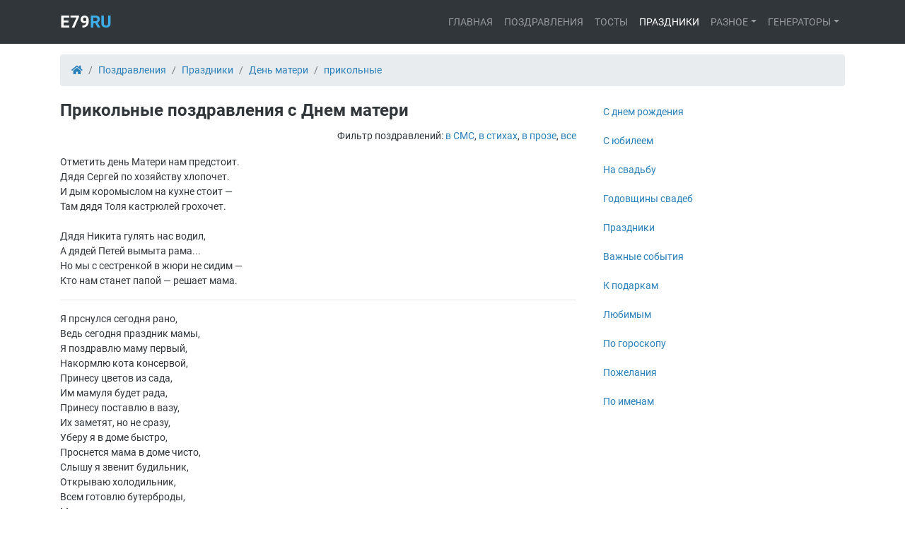

--- FILE ---
content_type: text/html; charset=UTF-8
request_url: https://e79.ru/pozdravleniya/prazdniki/den-materi/prikolnye
body_size: 6352
content:
<!DOCTYPE html>
<html lang="ru">
<head>
    <meta charset="UTF-8">
    <meta http-equiv="X-UA-Compatible" content="IE=edge">
    <meta name="viewport" content="width=device-width, initial-scale=1">
    <meta name="theme-color" content="#317EFB"/>
    <link rel="apple-touch-icon" sizes="180x180" href="https://e79.ru/img/logo/apple-icon-180x180.png">
    <link rel="icon" type="image/png" sizes="96x96" href="https://e79.ru/img/logo/favicon-96x96.png">
    <link rel="icon" type="image/png" sizes="32x32" href="https://e79.ru/img/logo/favicon-32x32.png">
    <link rel="icon" type="image/png" sizes="16x16" href="https://e79.ru/img/logo/favicon-16x16.png">
    <link rel="icon" type="image/svg+xml" href="https://e79.ru/img/logo.svg">
    <link rel="icon" type="image/x-icon" href="https://e79.ru/favicon.ico">
    <title>Прикольные поздравления с Днем матери</title>
        <meta property="og:site_name" content="Поздравления на e79.ru">
<meta property="og:type" content="article">
<meta property="og:url" content="https://e79.ru/pozdravleniya/prazdniki/den-materi/prikolnye">
<meta name="twitter:card" content="summary">
<meta name="twitter:domain" content="https://e79.ru">
<meta name="twitter:site" content="Поздравления на e79.ru">
<meta property="og:title" content="Прикольные поздравления с Днем матери">
<meta itemprop="name" content="Прикольные поздравления с Днем матери">
<meta name="description" content="Поздравления Праздники День матери прикольные">
<meta property="og:description" content="Поздравления Праздники День матери прикольные">
<meta name="twitter:description" content="Поздравления Праздники День матери прикольные">
<meta property="og:image" content="https://e79.ru/img/og_default.png">
<meta property="twitter:image:src" content="https://e79.ru/img/og_default.png">
<meta itemprop="image" content="https://e79.ru/img/og_default.png">
<meta property="og:image:width" content="1200">
<meta property="og:image:height" content="630">
<meta name="csrf-param" content="_csrf">
<meta name="csrf-token" content="vFzHHeCMmy69fO4pYaIK3w7t6v0BLt693uvf_A6n6U_rNrRIg_WrTMkdh3ZR90icO47am1FFn9-9opGVRuCfPA==">

<link href="https://e79.ru/pozdravleniya/prazdniki/den-materi/prikolnye" rel="canonical">
<link href="/manifest.json" rel="manifest">
<link href="/webfonts/Roboto-Bold.woff2" rel="preload" as="font" crossorigin="anonymous">
<link href="/webfonts/Roboto-Regular.woff2" rel="preload" as="font" crossorigin="anonymous">
<link href="/webfonts/fa-solid-900.woff2" rel="preload" as="font" crossorigin="anonymous">
<link href="/css/main.min.css?v=1640855093" rel="stylesheet">
<script>
if (navigator.serviceWorker.controller) {
} else {
  navigator.serviceWorker.register('/service-worker.js', {
    scope: './'
  }).then(function(reg) {
  });
}</script></head>
<body class="d-flex flex-column min-vh-100">

<nav id="w5" class="navbar navbar-expand-lg navbar-dark bg-dark">
<div class="container">
<a class="navbar-brand" href="/">E79<span>RU</span></a>
<button type="button" class="collapsed navbar-toggler" data-toggle="collapse" data-target="#w5-collapse" aria-controls="w5-collapse" aria-expanded="false" aria-label="Toggle navigation"><span class="icon-bar"></span><span class="icon-bar"></span><span class="icon-bar"></span></button>
<div id="w5-collapse" class="collapse navbar-collapse">

<ul id="w6" class="navbar-nav ml-auto nav"><li class="nav-item"><a class="nav-link" href="/">Главная</a></li>
<li class="nav-item"><a class="nav-link" href="/pozdravleniya">Поздравления</a></li>
<li class="nav-item"><a class="nav-link" href="/tosty">Тосты</a></li>
<li class="nav-item"><a class="nav-link active" href="/pozdravleniya/prazdniki">Праздники</a></li>
<li class="dropdown nav-item"><a class="dropdown-toggle nav-link" href="#" data-toggle="dropdown">Разное</a><div id="w7" class="dropdown-menu"><a class="dropdown-item" href="/calculator">Калькулятор дат</a></div></li>
<li class="dropdown nav-item"><a class="dropdown-toggle nav-link" href="#" data-toggle="dropdown">Генераторы</a><div id="w8" class="dropdown-menu"><a class="dropdown-item" href="/gen/universal">Универсальные</a>
<a class="dropdown-item" href="/gen/birthday">На День Рождения</a>
<a class="dropdown-item" href="/gen/new-year">На Новый год</a>
<a class="dropdown-item" href="/gen/christmas">На Рождество</a>
<a class="dropdown-item" href="/gen/man">На 23 Февраля</a>
<a class="dropdown-item" href="/gen/woman">На 8-е Марта</a></div></li></ul>
</div>
</div>
</nav>
<!-- SAPE RTB JS -->
<script
async="async"
src="https://cdn-rtb.sape.ru/rtb-b/js/819/2/137819.js"
type="text/javascript">
</script>
<!-- SAPE RTB END -->

<div class="wrap flex-grow-1">
    <div class="container">
        <nav aria-label="breadcrumb"><ol itemscope itemtype="https://schema.org/BreadcrumbList" id="w4" class="breadcrumb"><li class="breadcrumb-item" itemprop="itemListElement" itemscope itemtype="https://schema.org/ListItem"><a href="/" itemprop="item"><span itemprop="name"><i class="fas fa-home"></i><span class="d-none">Главная</span></span><meta itemprop="position" content="0"></a></li>
<li class="breadcrumb-item" itemprop="itemListElement" itemscope itemtype="https://schema.org/ListItem"><a href="/pozdravleniya" itemprop="item"><span itemprop="name">Поздравления</span><meta itemprop="position" content="1"></a></li>
<li class="breadcrumb-item" itemprop="itemListElement" itemscope itemtype="https://schema.org/ListItem"><a href="/pozdravleniya/prazdniki" itemprop="item"><span itemprop="name">Праздники</span><meta itemprop="position" content="2"></a></li>
<li class="breadcrumb-item" itemprop="itemListElement" itemscope itemtype="https://schema.org/ListItem"><a href="/pozdravleniya/prazdniki/den-materi" itemprop="item"><span itemprop="name">День матери</span><meta itemprop="position" content="3"></a></li>
<li class="breadcrumb-item" itemprop="itemListElement" itemscope itemtype="https://schema.org/ListItem"><a href="/pozdravleniya/prazdniki/den-materi/prikolnye" itemprop="item"><span itemprop="name">прикольные</span><meta itemprop="position" content="4"></a></li>
</ol itemscope itemtype="https://schema.org/BreadcrumbList"></nav>        <div class="row">
    <div class="col-xs-12 col-md-8">
        
<div class="pozdrav-index" id="4223">

    
    <h1>
        Прикольные поздравления с Днем матери            </h1>

    
        <div class="head-tags">
                    </div>


    <div class="head-types text-right">
        <p>Фильтр поздравлений: <a class="category-type" href="/pozdravleniya/prazdniki/den-materi/prikolnye/sms">в СМС</a>, <a class="category-type" href="/pozdravleniya/prazdniki/den-materi/prikolnye/stih">в стихах</a>, <a class="category-type" href="/pozdravleniya/prazdniki/den-materi/prikolnye/proza">в прозе</a>, <a class="category-type" href="/pozdravleniya/prazdniki/den-materi/prikolnye">все</a></p>
    </div>


    <div id="w1" class="list-view">
<div class="p-item" data-key="297406"><p>
    Отметить день Матери нам предстоит.<br/>Дядя Сергей по хозяйству хлопочет.<br/>И дым коромыслом на кухне стоит —<br/>Там дядя Толя кастрюлей грохочет.<br/><br/>Дядя Никита гулять нас водил,<br/>А дядей Петей вымыта рама...<br/>Но мы с сестренкой в жюри не сидим —<br/>Кто нам станет папой — решает мама.</p>
</div>
<div class="p-item" data-key="297407"><p>
    Я прснулся сегодня рано,<br/>Ведь сегодня праздник мамы,<br/>Я поздравлю маму первый,<br/>Накормлю кота консервой,<br/>Принесу цветов из сада,<br/>Им мамуля будет рада,<br/>Принесу поставлю в вазу,<br/>Их заметят, но не сразу,<br/>Уберу я в доме быстро,<br/>Проснется мама в доме чисто,<br/>Слышу я звенит будильник,<br/>Открываю холодильник,<br/>Всем готовлю бутерброды,<br/>Мама знает я не лодырь,<br/>Вот, бегу поздравить маму,<br/>Мама с праздником тебя.</p>
</div>
<div class="p-item" data-key="296905"><p>
    Кто детке носик подтирает,<br/>Готовит суп вкуснее всех,<br/>Стирает, моет, убирает<br/>И любит ваш веселый смех?<br/><br/>Кто любит даже ваши слезы,<br/>Что льете часто без причин,<br/>Козявку вытащит из носа,<br/>За хлебом сходит в магазин?<br/><br/>Ты это, мама дорогая.<br/>Ты краше, ярче всех светил!<br/>В День матери мы пожелаем<br/>Здоровья крепкого и сил!</p>
</div>
<div class="p-item" data-key="297217"><p>
    С Днем мамы я сердечно поздравляю<br/>И быть самой счастливой пожелаю,<br/>А также деток самых лучших воспитать.<br/>Не одного иль двух, а минимум штук пять!<br/><br/>Чтоб каждый день с улыбки начинался,<br/>Чтоб детским смехом дом твой наполнялся!<br/>Чтоб папа дома и с уборкой помогал,<br/>И каждый день дарить цветы не забывал!</p>
</div>
<div class="p-item" data-key="297215"><p>
    Ты уже не просто дама,<br/>Статус твой уж ого-го!<br/>Ты же наша супер мама,<br/>Не боишься ничего.<br/><br/>Будь здорова, дорогая,<br/>Вместе с детками расти.<br/>Это славная задача,<br/>Детский смех в мир принести.</p>
</div>
<div class="p-item" data-key="297219"><p>
    День матери — прекрасный повод<br/>Для выражения любви.<br/>Как много значит это слово!<br/>Мамуля, счастливо живи.<br/><br/>Благодарю тебя, родная,<br/>За твои нежность и тепло.<br/>Одна ты, мамочка, такая!<br/>Пусть будет на душе светло.<br/><br/>Побольше силы и здоровья!<br/>В делах пребудут пусть успех<br/>И настроение боевое.<br/>Мамуля, знай, ты лучше всех!</p>
</div>
<div class="p-item" data-key="297320"><p>
    С днем матери, мамули, мамы, мамочки,<br/>Ведь нету выше титула нигде,<br/>Ведь мама есть своя у генерала,<br/>У президента даже мама есть.<br/><br/>И все они у мамы в подчиненье,<br/>И слушают советов своих мам,<br/>И все таланты их и все уменья —<br/>Заслуга этих очень мудрых дам.<br/><br/>В день матери спешу я к телефону<br/>Или сажусь к компьютеру за скайп,<br/>Пусть пожурит она меня резонно<br/>Или похвалит мамочка пускай.<br/><br/>Мне много лет, а мама не стареет,<br/>Такая же красивая она.<br/>Я лишь одно скажу: пусть не болеет,<br/>И не скучает вечером одна.<br/><br/>Ведь все, что я ни делаю на свете,<br/>Посвящено на самом деле ей,<br/>И рождены мы, мамочкины дети,<br/>Чтоб жилось родителям светлей.<br/><br/>За маму, за здоровье нашей мамы,<br/>За ваших мам, за мам друзей друзей,<br/>Я пью за вас, о женщины, о дамы,<br/>Что в этот мир произвели детей!</p>
</div>
<div class="p-item" data-key="297349"><p>
    В этот теплый день весенний<br/>Превозносим мы всех мам.<br/>Тех, кто лечит наши раны<br/>В результате страшных драм.<br/><br/>Тем, кто душу отдал детям<br/>И ночей не досыпал.<br/>Всем мамулям на планете —<br/>Честь, хвала и пьедестал.<br/><br/>Будьте, мамочки, здоровы,<br/>Пусть хватает сил всегда.<br/>Знаем, детям вы готовы<br/>Быть опорой на года.</p>
</div>
<div class="p-item" data-key="296906"><p>
    Только мама пожалеет<br/>И к груди своей прижмёт,<br/>Больно тряпкою огреет,<br/>Если в школу не идёт!<br/><br/>Поругает, коль невесту<br/>Нехорошую нашёл.<br/>И поставит вас на место,<br/>Если пьяным в дом пришёл!<br/><br/>Пусть по попе в детстве била —<br/>Проще в молодости жить!<br/>Ту, что жизнь нам подарила,<br/>Будем вечно мы любить!</p>
</div>
<div class="p-item" data-key="296909"><p>
    Рано утром под подушкой<br/>Папа мне шепнул на ушко,<br/>Что сегодня праздник мам,<br/>Так сказал и убежал.<br/><br/>Я подумал, как же быть,<br/>Что мне маме подарить?<br/>У медведя нету лапы,<br/>И вообще он косолапый.<br/><br/>У машинки нет руля,<br/>Отломал его я зря.<br/>Время то уже идет,<br/>Мамочка меня зовет.<br/><br/>Ну, тогда сейчас пойду,<br/>Поцелую обниму,<br/>И скажу, что очень сильно<br/>Мама я тебя люблю!</p>
</div>
<nav id="w2"><ul class="pagination"><li class="page-item prev disabled"><a class="page-link" href="/pozdravleniya/prazdniki/den-materi/prikolnye?type=&amp;page=1" data-page="0" tabindex="-1"><</a></li>
<li class="page-item active"><a class="page-link" href="/pozdravleniya/prazdniki/den-materi/prikolnye?type=&amp;page=1" data-page="0">1</a></li>
<li class="page-item"><a class="page-link" href="/pozdravleniya/prazdniki/den-materi/prikolnye?type=&amp;page=2" data-page="1">2</a></li>
<li class="page-item"><a class="page-link" href="/pozdravleniya/prazdniki/den-materi/prikolnye?type=&amp;page=3" data-page="2">3</a></li>
<li class="page-item"><a class="page-link" href="/pozdravleniya/prazdniki/den-materi/prikolnye?type=&amp;page=4" data-page="3">4</a></li>
<li class="page-item"><a class="page-link" href="/pozdravleniya/prazdniki/den-materi/prikolnye?type=&amp;page=5" data-page="4">5</a></li>
<li class="page-item next"><a class="page-link" href="/pozdravleniya/prazdniki/den-materi/prikolnye?type=&amp;page=2" data-page="1">></a></li></ul></nav></div>
</div>

    </div>
    <div class="col-md-4 d-none d-md-block">
        <ul class="sb-menu"><li><a href="/pozdravleniya/dr"><i class="fa fa-circle-o"></i>С днем рождения</a></li>
<li><a href="/pozdravleniya/s-yubileem"><i class="fa fa-circle-o"></i>С юбилеем</a></li>
<li><a href="/pozdravleniya/na-svadbu"><i class="fa fa-circle-o"></i>На свадьбу</a></li>
<li><a href="/pozdravleniya/godovschiny-svadeb"><i class="fa fa-circle-o"></i>Годовщины свадеб</a></li>
<li><a href="/pozdravleniya/prazdniki"><i class="fa fa-circle-o"></i>Праздники</a></li>
<li><a href="/pozdravleniya/vazhnye-sobytiya"><i class="fa fa-circle-o"></i>Важные события</a></li>
<li><a href="/pozdravleniya/k-podarkam"><i class="fa fa-circle-o"></i>К подаркам</a></li>
<li><a href="/pozdravleniya/lyubimym"><i class="fa fa-circle-o"></i>Любимым</a></li>
<li><a href="/pozdravleniya/po-goroskopu"><i class="fa fa-circle-o"></i>По гороскопу</a></li>
<li><a href="/pozdravleniya/pozhelaniya"><i class="fa fa-circle-o"></i>Пожелания</a></li>
<li><a href="/pozdravleniya/po-imenam"><i class="fa fa-circle-o"></i>По именам</a></li></ul>    </div>
</div>
    </div>
</div>


<footer id="dk-footer" class="dk-footer">
    <div class="copyright">
        <div class="container">
            <div class="row">
                <div class="col-md-6">
                    <span>Copyright ©2026 e79.ru</span>
                </div>
                <div class="col-md-6">
                    <div class="copyright-menu">
                        <ul>
                            <li><a href="/">Home</a></li>
                            <li><a href="/privacy">Privacy Policy</a></li>
                        </ul>
                    </div>
                </div>
            </div>
        </div>
    </div>
    <div class="back-to-top">
        <button id="back-to-top" class="btn btn-dark" title="Back to Top">
            <i class="fa fa-angle-up"></i>
        </button>
    </div>
</footer>

<!-- Yandex.Metrika counter -->
<script type="text/javascript" >
    (function(m,e,t,r,i,k,a){m[i]=m[i]||function(){(m[i].a=m[i].a||[]).push(arguments)};
        m[i].l=1*new Date();k=e.createElement(t),a=e.getElementsByTagName(t)[0],k.async=1,k.src=r,a.parentNode.insertBefore(k,a)})
    (window, document, "script", "https://mc.yandex.ru/metrika/tag.js", "ym");
    ym(69508465, "init", {
        clickmap:true,
        trackLinks:true,
        accurateTrackBounce:true,
        webvisor: true
    });
</script>
<noscript><div><img src="https://mc.yandex.ru/watch/69508465" style="position:absolute; left:-9999px;" alt="" /></div></noscript>
<!-- /Yandex.Metrika counter -->

<!-- Global site tag (gtag.js) - Google Analytics -->
<script async src="https://www.googletagmanager.com/gtag/js?id=G-1FZW7X3H2N"></script>
<script>
    window.dataLayer = window.dataLayer || [];
    function gtag(){dataLayer.push(arguments);}
    gtag('js', new Date());
    gtag('config', 'G-1FZW7X3H2N');
</script>
<!-- Global site tag (gtag.js) - Google Analytics -->

<script src="/js/main.min.js?v=1617702742"></script>
<script>jQuery(function ($) {
$('#show-more').on('click', function() {
    $('.head-tags').find('.d-none').removeClass('d-none');
    $('#show-more').remove();
});
document.getElementsByTagName('body')[0].insertAdjacentHTML('beforeEnd', '<div id="divsuccess" class="btn btn-warning" style=\"display:none;color:#fff;position:absolute;left:50%;z-index:10000 !important;padding:0.35em\">Скопировано!</div')

var elems = document.getElementsByClassName('p-item')
for (var i = 0; i < elems.length; i++) {
        elems[i].title = "Нажмите для выделения";
        elems[i].onmouseup = function() {
            clipboard(this)
        }
}
});</script><script defer src="https://static.cloudflareinsights.com/beacon.min.js/vcd15cbe7772f49c399c6a5babf22c1241717689176015" integrity="sha512-ZpsOmlRQV6y907TI0dKBHq9Md29nnaEIPlkf84rnaERnq6zvWvPUqr2ft8M1aS28oN72PdrCzSjY4U6VaAw1EQ==" data-cf-beacon='{"version":"2024.11.0","token":"04317c8ac41747c6a77163391c48a2dd","r":1,"server_timing":{"name":{"cfCacheStatus":true,"cfEdge":true,"cfExtPri":true,"cfL4":true,"cfOrigin":true,"cfSpeedBrain":true},"location_startswith":null}}' crossorigin="anonymous"></script>
</body>
</html>


--- FILE ---
content_type: application/javascript; charset=utf-8
request_url: https://e79.ru/js/main.min.js?v=1617702742
body_size: 44954
content:
!function(e,t){"use strict";"object"==typeof module&&"object"==typeof module.exports?module.exports=e.document?t(e,!0):function(e){if(!e.document)throw new Error("jQuery requires a window with a document");return t(e)}:t(e)}("undefined"!=typeof window?window:this,function(C,e){"use strict";function g(e){return null!=e&&e===e.window}var t=[],n=Object.getPrototypeOf,s=t.slice,m=t.flat?function(e){return t.flat.call(e)}:function(e){return t.concat.apply([],e)},l=t.push,i=t.indexOf,r={},o=r.toString,v=r.hasOwnProperty,a=v.toString,u=a.call(Object),y={},b=function(e){return"function"==typeof e&&"number"!=typeof e.nodeType},T=C.document,c={type:!0,src:!0,nonce:!0,noModule:!0};function x(e,t,n){var r,i,o=(n=n||T).createElement("script");if(o.text=e,t)for(r in c)(i=t[r]||t.getAttribute&&t.getAttribute(r))&&o.setAttribute(r,i);n.head.appendChild(o).parentNode.removeChild(o)}function h(e){return null==e?e+"":"object"==typeof e||"function"==typeof e?r[o.call(e)]||"object":typeof e}var f="3.5.1",j=function(e,t){return new j.fn.init(e,t)};function d(e){var t=!!e&&"length"in e&&e.length,n=h(e);return!b(e)&&!g(e)&&("array"===n||0===t||"number"==typeof t&&0<t&&t-1 in e)}j.fn=j.prototype={jquery:f,constructor:j,length:0,toArray:function(){return s.call(this)},get:function(e){return null==e?s.call(this):e<0?this[e+this.length]:this[e]},pushStack:function(e){e=j.merge(this.constructor(),e);return e.prevObject=this,e},each:function(e){return j.each(this,e)},map:function(n){return this.pushStack(j.map(this,function(e,t){return n.call(e,t,e)}))},slice:function(){return this.pushStack(s.apply(this,arguments))},first:function(){return this.eq(0)},last:function(){return this.eq(-1)},even:function(){return this.pushStack(j.grep(this,function(e,t){return(t+1)%2}))},odd:function(){return this.pushStack(j.grep(this,function(e,t){return t%2}))},eq:function(e){var t=this.length,e=+e+(e<0?t:0);return this.pushStack(0<=e&&e<t?[this[e]]:[])},end:function(){return this.prevObject||this.constructor()},push:l,sort:t.sort,splice:t.splice},j.extend=j.fn.extend=function(){var e,t,n,r,i,o=arguments[0]||{},a=1,s=arguments.length,l=!1;for("boolean"==typeof o&&(l=o,o=arguments[a]||{},a++),"object"==typeof o||b(o)||(o={}),a===s&&(o=this,a--);a<s;a++)if(null!=(e=arguments[a]))for(t in e)n=e[t],"__proto__"!==t&&o!==n&&(l&&n&&(j.isPlainObject(n)||(r=Array.isArray(n)))?(i=o[t],i=r&&!Array.isArray(i)?[]:r||j.isPlainObject(i)?i:{},r=!1,o[t]=j.extend(l,i,n)):void 0!==n&&(o[t]=n));return o},j.extend({expando:"jQuery"+(f+Math.random()).replace(/\D/g,""),isReady:!0,error:function(e){throw new Error(e)},noop:function(){},isPlainObject:function(e){return!(!e||"[object Object]"!==o.call(e))&&(!(e=n(e))||"function"==typeof(e=v.call(e,"constructor")&&e.constructor)&&a.call(e)===u)},isEmptyObject:function(e){for(var t in e)return!1;return!0},globalEval:function(e,t,n){x(e,{nonce:t&&t.nonce},n)},each:function(e,t){var n,r=0;if(d(e))for(n=e.length;r<n&&!1!==t.call(e[r],r,e[r]);r++);else for(r in e)if(!1===t.call(e[r],r,e[r]))break;return e},makeArray:function(e,t){t=t||[];return null!=e&&(d(Object(e))?j.merge(t,"string"==typeof e?[e]:e):l.call(t,e)),t},inArray:function(e,t,n){return null==t?-1:i.call(t,e,n)},merge:function(e,t){for(var n=+t.length,r=0,i=e.length;r<n;r++)e[i++]=t[r];return e.length=i,e},grep:function(e,t,n){for(var r=[],i=0,o=e.length,a=!n;i<o;i++)!t(e[i],i)!=a&&r.push(e[i]);return r},map:function(e,t,n){var r,i,o=0,a=[];if(d(e))for(r=e.length;o<r;o++)null!=(i=t(e[o],o,n))&&a.push(i);else for(o in e)null!=(i=t(e[o],o,n))&&a.push(i);return m(a)},guid:1,support:y}),"function"==typeof Symbol&&(j.fn[Symbol.iterator]=t[Symbol.iterator]),j.each("Boolean Number String Function Array Date RegExp Object Error Symbol".split(" "),function(e,t){r["[object "+t+"]"]=t.toLowerCase()});var p=function(n){function f(e,t){return e="0x"+e.slice(1)-65536,t||(e<0?String.fromCharCode(65536+e):String.fromCharCode(e>>10|55296,1023&e|56320))}function r(){C()}var e,p,x,o,i,h,d,g,w,l,u,C,T,a,j,m,s,c,v,E="sizzle"+ +new Date,y=n.document,A=0,b=0,S=le(),_=le(),k=le(),D=le(),N=function(e,t){return e===t&&(u=!0),0},q={}.hasOwnProperty,t=[],O=t.pop,L=t.push,P=t.push,R=t.slice,F=function(e,t){for(var n=0,r=e.length;n<r;n++)if(e[n]===t)return n;return-1},H="checked|selected|async|autofocus|autoplay|controls|defer|disabled|hidden|ismap|loop|multiple|open|readonly|required|scoped",I="[\\x20\\t\\r\\n\\f]",M="(?:\\\\[\\da-fA-F]{1,6}"+I+"?|\\\\[^\\r\\n\\f]|[\\w-]|[^\0-\\x7f])+",B="\\["+I+"*("+M+")(?:"+I+"*([*^$|!~]?=)"+I+"*(?:'((?:\\\\.|[^\\\\'])*)'|\"((?:\\\\.|[^\\\\\"])*)\"|("+M+"))|)"+I+"*\\]",$=":("+M+")(?:\\((('((?:\\\\.|[^\\\\'])*)'|\"((?:\\\\.|[^\\\\\"])*)\")|((?:\\\\.|[^\\\\()[\\]]|"+B+")*)|.*)\\)|)",U=new RegExp(I+"+","g"),W=new RegExp("^"+I+"+|((?:^|[^\\\\])(?:\\\\.)*)"+I+"+$","g"),X=new RegExp("^"+I+"*,"+I+"*"),Q=new RegExp("^"+I+"*([>+~]|"+I+")"+I+"*"),z=new RegExp(I+"|>"),V=new RegExp($),G=new RegExp("^"+M+"$"),J={ID:new RegExp("^#("+M+")"),CLASS:new RegExp("^\\.("+M+")"),TAG:new RegExp("^("+M+"|[*])"),ATTR:new RegExp("^"+B),PSEUDO:new RegExp("^"+$),CHILD:new RegExp("^:(only|first|last|nth|nth-last)-(child|of-type)(?:\\("+I+"*(even|odd|(([+-]|)(\\d*)n|)"+I+"*(?:([+-]|)"+I+"*(\\d+)|))"+I+"*\\)|)","i"),bool:new RegExp("^(?:"+H+")$","i"),needsContext:new RegExp("^"+I+"*[>+~]|:(even|odd|eq|gt|lt|nth|first|last)(?:\\("+I+"*((?:-\\d)?\\d*)"+I+"*\\)|)(?=[^-]|$)","i")},K=/HTML$/i,Y=/^(?:input|select|textarea|button)$/i,Z=/^h\d$/i,ee=/^[^{]+\{\s*\[native \w/,te=/^(?:#([\w-]+)|(\w+)|\.([\w-]+))$/,ne=/[+~]/,re=new RegExp("\\\\[\\da-fA-F]{1,6}"+I+"?|\\\\([^\\r\\n\\f])","g"),ie=/([\0-\x1f\x7f]|^-?\d)|^-$|[^\0-\x1f\x7f-\uFFFF\w-]/g,oe=function(e,t){return t?"\0"===e?"�":e.slice(0,-1)+"\\"+e.charCodeAt(e.length-1).toString(16)+" ":"\\"+e},ae=ye(function(e){return!0===e.disabled&&"fieldset"===e.nodeName.toLowerCase()},{dir:"parentNode",next:"legend"});try{P.apply(t=R.call(y.childNodes),y.childNodes),t[y.childNodes.length].nodeType}catch(e){P={apply:t.length?function(e,t){L.apply(e,R.call(t))}:function(e,t){for(var n=e.length,r=0;e[n++]=t[r++];);e.length=n-1}}}function se(t,e,n,r){var i,o,a,s,l,u,c,f=e&&e.ownerDocument,d=e?e.nodeType:9;if(n=n||[],"string"!=typeof t||!t||1!==d&&9!==d&&11!==d)return n;if(!r&&(C(e),e=e||T,j)){if(11!==d&&(l=te.exec(t)))if(i=l[1]){if(9===d){if(!(a=e.getElementById(i)))return n;if(a.id===i)return n.push(a),n}else if(f&&(a=f.getElementById(i))&&v(e,a)&&a.id===i)return n.push(a),n}else{if(l[2])return P.apply(n,e.getElementsByTagName(t)),n;if((i=l[3])&&p.getElementsByClassName&&e.getElementsByClassName)return P.apply(n,e.getElementsByClassName(i)),n}if(p.qsa&&!D[t+" "]&&(!m||!m.test(t))&&(1!==d||"object"!==e.nodeName.toLowerCase())){if(c=t,f=e,1===d&&(z.test(t)||Q.test(t))){for((f=ne.test(t)&&ge(e.parentNode)||e)===e&&p.scope||((s=e.getAttribute("id"))?s=s.replace(ie,oe):e.setAttribute("id",s=E)),o=(u=h(t)).length;o--;)u[o]=(s?"#"+s:":scope")+" "+ve(u[o]);c=u.join(",")}try{return P.apply(n,f.querySelectorAll(c)),n}catch(e){D(t,!0)}finally{s===E&&e.removeAttribute("id")}}}return g(t.replace(W,"$1"),e,n,r)}function le(){var n=[];function r(e,t){return n.push(e+" ")>x.cacheLength&&delete r[n.shift()],r[e+" "]=t}return r}function ue(e){return e[E]=!0,e}function ce(e){var t=T.createElement("fieldset");try{return!!e(t)}catch(e){return!1}finally{t.parentNode&&t.parentNode.removeChild(t),t=null}}function fe(e,t){for(var n=e.split("|"),r=n.length;r--;)x.attrHandle[n[r]]=t}function de(e,t){var n=t&&e,r=n&&1===e.nodeType&&1===t.nodeType&&e.sourceIndex-t.sourceIndex;if(r)return r;if(n)for(;n=n.nextSibling;)if(n===t)return-1;return e?1:-1}function pe(t){return function(e){return"form"in e?e.parentNode&&!1===e.disabled?"label"in e?"label"in e.parentNode?e.parentNode.disabled===t:e.disabled===t:e.isDisabled===t||e.isDisabled!==!t&&ae(e)===t:e.disabled===t:"label"in e&&e.disabled===t}}function he(a){return ue(function(o){return o=+o,ue(function(e,t){for(var n,r=a([],e.length,o),i=r.length;i--;)e[n=r[i]]&&(e[n]=!(t[n]=e[n]))})})}function ge(e){return e&&void 0!==e.getElementsByTagName&&e}for(e in p=se.support={},i=se.isXML=function(e){var t=e.namespaceURI,e=(e.ownerDocument||e).documentElement;return!K.test(t||e&&e.nodeName||"HTML")},C=se.setDocument=function(e){var t,e=e?e.ownerDocument||e:y;return e!=T&&9===e.nodeType&&e.documentElement&&(a=(T=e).documentElement,j=!i(T),y!=T&&(t=T.defaultView)&&t.top!==t&&(t.addEventListener?t.addEventListener("unload",r,!1):t.attachEvent&&t.attachEvent("onunload",r)),p.scope=ce(function(e){return a.appendChild(e).appendChild(T.createElement("div")),void 0!==e.querySelectorAll&&!e.querySelectorAll(":scope fieldset div").length}),p.attributes=ce(function(e){return e.className="i",!e.getAttribute("className")}),p.getElementsByTagName=ce(function(e){return e.appendChild(T.createComment("")),!e.getElementsByTagName("*").length}),p.getElementsByClassName=ee.test(T.getElementsByClassName),p.getById=ce(function(e){return a.appendChild(e).id=E,!T.getElementsByName||!T.getElementsByName(E).length}),p.getById?(x.filter.ID=function(e){var t=e.replace(re,f);return function(e){return e.getAttribute("id")===t}},x.find.ID=function(e,t){if(void 0!==t.getElementById&&j){e=t.getElementById(e);return e?[e]:[]}}):(x.filter.ID=function(e){var t=e.replace(re,f);return function(e){e=void 0!==e.getAttributeNode&&e.getAttributeNode("id");return e&&e.value===t}},x.find.ID=function(e,t){if(void 0!==t.getElementById&&j){var n,r,i,o=t.getElementById(e);if(o){if((n=o.getAttributeNode("id"))&&n.value===e)return[o];for(i=t.getElementsByName(e),r=0;o=i[r++];)if((n=o.getAttributeNode("id"))&&n.value===e)return[o]}return[]}}),x.find.TAG=p.getElementsByTagName?function(e,t){return void 0!==t.getElementsByTagName?t.getElementsByTagName(e):p.qsa?t.querySelectorAll(e):void 0}:function(e,t){var n,r=[],i=0,o=t.getElementsByTagName(e);if("*"!==e)return o;for(;n=o[i++];)1===n.nodeType&&r.push(n);return r},x.find.CLASS=p.getElementsByClassName&&function(e,t){if(void 0!==t.getElementsByClassName&&j)return t.getElementsByClassName(e)},s=[],m=[],(p.qsa=ee.test(T.querySelectorAll))&&(ce(function(e){var t;a.appendChild(e).innerHTML="<a id='"+E+"'></a><select id='"+E+"-\r\\' msallowcapture=''><option selected=''></option></select>",e.querySelectorAll("[msallowcapture^='']").length&&m.push("[*^$]="+I+"*(?:''|\"\")"),e.querySelectorAll("[selected]").length||m.push("\\["+I+"*(?:value|"+H+")"),e.querySelectorAll("[id~="+E+"-]").length||m.push("~="),(t=T.createElement("input")).setAttribute("name",""),e.appendChild(t),e.querySelectorAll("[name='']").length||m.push("\\["+I+"*name"+I+"*="+I+"*(?:''|\"\")"),e.querySelectorAll(":checked").length||m.push(":checked"),e.querySelectorAll("a#"+E+"+*").length||m.push(".#.+[+~]"),e.querySelectorAll("\\\f"),m.push("[\\r\\n\\f]")}),ce(function(e){e.innerHTML="<a href='' disabled='disabled'></a><select disabled='disabled'><option/></select>";var t=T.createElement("input");t.setAttribute("type","hidden"),e.appendChild(t).setAttribute("name","D"),e.querySelectorAll("[name=d]").length&&m.push("name"+I+"*[*^$|!~]?="),2!==e.querySelectorAll(":enabled").length&&m.push(":enabled",":disabled"),a.appendChild(e).disabled=!0,2!==e.querySelectorAll(":disabled").length&&m.push(":enabled",":disabled"),e.querySelectorAll("*,:x"),m.push(",.*:")})),(p.matchesSelector=ee.test(c=a.matches||a.webkitMatchesSelector||a.mozMatchesSelector||a.oMatchesSelector||a.msMatchesSelector))&&ce(function(e){p.disconnectedMatch=c.call(e,"*"),c.call(e,"[s!='']:x"),s.push("!=",$)}),m=m.length&&new RegExp(m.join("|")),s=s.length&&new RegExp(s.join("|")),t=ee.test(a.compareDocumentPosition),v=t||ee.test(a.contains)?function(e,t){var n=9===e.nodeType?e.documentElement:e,t=t&&t.parentNode;return e===t||!(!t||1!==t.nodeType||!(n.contains?n.contains(t):e.compareDocumentPosition&&16&e.compareDocumentPosition(t)))}:function(e,t){if(t)for(;t=t.parentNode;)if(t===e)return!0;return!1},N=t?function(e,t){if(e===t)return u=!0,0;var n=!e.compareDocumentPosition-!t.compareDocumentPosition;return n||(1&(n=(e.ownerDocument||e)==(t.ownerDocument||t)?e.compareDocumentPosition(t):1)||!p.sortDetached&&t.compareDocumentPosition(e)===n?e==T||e.ownerDocument==y&&v(y,e)?-1:t==T||t.ownerDocument==y&&v(y,t)?1:l?F(l,e)-F(l,t):0:4&n?-1:1)}:function(e,t){if(e===t)return u=!0,0;var n,r=0,i=e.parentNode,o=t.parentNode,a=[e],s=[t];if(!i||!o)return e==T?-1:t==T?1:i?-1:o?1:l?F(l,e)-F(l,t):0;if(i===o)return de(e,t);for(n=e;n=n.parentNode;)a.unshift(n);for(n=t;n=n.parentNode;)s.unshift(n);for(;a[r]===s[r];)r++;return r?de(a[r],s[r]):a[r]==y?-1:s[r]==y?1:0}),T},se.matches=function(e,t){return se(e,null,null,t)},se.matchesSelector=function(e,t){if(C(e),p.matchesSelector&&j&&!D[t+" "]&&(!s||!s.test(t))&&(!m||!m.test(t)))try{var n=c.call(e,t);if(n||p.disconnectedMatch||e.document&&11!==e.document.nodeType)return n}catch(e){D(t,!0)}return 0<se(t,T,null,[e]).length},se.contains=function(e,t){return(e.ownerDocument||e)!=T&&C(e),v(e,t)},se.attr=function(e,t){(e.ownerDocument||e)!=T&&C(e);var n=x.attrHandle[t.toLowerCase()],n=n&&q.call(x.attrHandle,t.toLowerCase())?n(e,t,!j):void 0;return void 0!==n?n:p.attributes||!j?e.getAttribute(t):(n=e.getAttributeNode(t))&&n.specified?n.value:null},se.escape=function(e){return(e+"").replace(ie,oe)},se.error=function(e){throw new Error("Syntax error, unrecognized expression: "+e)},se.uniqueSort=function(e){var t,n=[],r=0,i=0;if(u=!p.detectDuplicates,l=!p.sortStable&&e.slice(0),e.sort(N),u){for(;t=e[i++];)t===e[i]&&(r=n.push(i));for(;r--;)e.splice(n[r],1)}return l=null,e},o=se.getText=function(e){var t,n="",r=0,i=e.nodeType;if(i){if(1===i||9===i||11===i){if("string"==typeof e.textContent)return e.textContent;for(e=e.firstChild;e;e=e.nextSibling)n+=o(e)}else if(3===i||4===i)return e.nodeValue}else for(;t=e[r++];)n+=o(t);return n},(x=se.selectors={cacheLength:50,createPseudo:ue,match:J,attrHandle:{},find:{},relative:{">":{dir:"parentNode",first:!0}," ":{dir:"parentNode"},"+":{dir:"previousSibling",first:!0},"~":{dir:"previousSibling"}},preFilter:{ATTR:function(e){return e[1]=e[1].replace(re,f),e[3]=(e[3]||e[4]||e[5]||"").replace(re,f),"~="===e[2]&&(e[3]=" "+e[3]+" "),e.slice(0,4)},CHILD:function(e){return e[1]=e[1].toLowerCase(),"nth"===e[1].slice(0,3)?(e[3]||se.error(e[0]),e[4]=+(e[4]?e[5]+(e[6]||1):2*("even"===e[3]||"odd"===e[3])),e[5]=+(e[7]+e[8]||"odd"===e[3])):e[3]&&se.error(e[0]),e},PSEUDO:function(e){var t,n=!e[6]&&e[2];return J.CHILD.test(e[0])?null:(e[3]?e[2]=e[4]||e[5]||"":n&&V.test(n)&&(t=h(n,!0))&&(t=n.indexOf(")",n.length-t)-n.length)&&(e[0]=e[0].slice(0,t),e[2]=n.slice(0,t)),e.slice(0,3))}},filter:{TAG:function(e){var t=e.replace(re,f).toLowerCase();return"*"===e?function(){return!0}:function(e){return e.nodeName&&e.nodeName.toLowerCase()===t}},CLASS:function(e){var t=S[e+" "];return t||(t=new RegExp("(^|"+I+")"+e+"("+I+"|$)"))&&S(e,function(e){return t.test("string"==typeof e.className&&e.className||void 0!==e.getAttribute&&e.getAttribute("class")||"")})},ATTR:function(t,n,r){return function(e){e=se.attr(e,t);return null==e?"!="===n:!n||(e+="","="===n?e===r:"!="===n?e!==r:"^="===n?r&&0===e.indexOf(r):"*="===n?r&&-1<e.indexOf(r):"$="===n?r&&e.slice(-r.length)===r:"~="===n?-1<(" "+e.replace(U," ")+" ").indexOf(r):"|="===n&&(e===r||e.slice(0,r.length+1)===r+"-"))}},CHILD:function(h,e,t,g,m){var v="nth"!==h.slice(0,3),y="last"!==h.slice(-4),b="of-type"===e;return 1===g&&0===m?function(e){return!!e.parentNode}:function(e,t,n){var r,i,o,a,s,l,u=v!=y?"nextSibling":"previousSibling",c=e.parentNode,f=b&&e.nodeName.toLowerCase(),d=!n&&!b,p=!1;if(c){if(v){for(;u;){for(a=e;a=a[u];)if(b?a.nodeName.toLowerCase()===f:1===a.nodeType)return!1;l=u="only"===h&&!l&&"nextSibling"}return!0}if(l=[y?c.firstChild:c.lastChild],y&&d){for(p=(s=(r=(i=(o=(a=c)[E]||(a[E]={}))[a.uniqueID]||(o[a.uniqueID]={}))[h]||[])[0]===A&&r[1])&&r[2],a=s&&c.childNodes[s];a=++s&&a&&a[u]||(p=s=0)||l.pop();)if(1===a.nodeType&&++p&&a===e){i[h]=[A,s,p];break}}else if(d&&(p=s=(r=(i=(o=(a=e)[E]||(a[E]={}))[a.uniqueID]||(o[a.uniqueID]={}))[h]||[])[0]===A&&r[1]),!1===p)for(;(a=++s&&a&&a[u]||(p=s=0)||l.pop())&&((b?a.nodeName.toLowerCase()!==f:1!==a.nodeType)||!++p||(d&&((i=(o=a[E]||(a[E]={}))[a.uniqueID]||(o[a.uniqueID]={}))[h]=[A,p]),a!==e)););return(p-=m)===g||p%g==0&&0<=p/g}}},PSEUDO:function(e,o){var t,a=x.pseudos[e]||x.setFilters[e.toLowerCase()]||se.error("unsupported pseudo: "+e);return a[E]?a(o):1<a.length?(t=[e,e,"",o],x.setFilters.hasOwnProperty(e.toLowerCase())?ue(function(e,t){for(var n,r=a(e,o),i=r.length;i--;)e[n=F(e,r[i])]=!(t[n]=r[i])}):function(e){return a(e,0,t)}):a}},pseudos:{not:ue(function(e){var r=[],i=[],s=d(e.replace(W,"$1"));return s[E]?ue(function(e,t,n,r){for(var i,o=s(e,null,r,[]),a=e.length;a--;)(i=o[a])&&(e[a]=!(t[a]=i))}):function(e,t,n){return r[0]=e,s(r,null,n,i),r[0]=null,!i.pop()}}),has:ue(function(t){return function(e){return 0<se(t,e).length}}),contains:ue(function(t){return t=t.replace(re,f),function(e){return-1<(e.textContent||o(e)).indexOf(t)}}),lang:ue(function(n){return G.test(n||"")||se.error("unsupported lang: "+n),n=n.replace(re,f).toLowerCase(),function(e){var t;do{if(t=j?e.lang:e.getAttribute("xml:lang")||e.getAttribute("lang"))return(t=t.toLowerCase())===n||0===t.indexOf(n+"-")}while((e=e.parentNode)&&1===e.nodeType);return!1}}),target:function(e){var t=n.location&&n.location.hash;return t&&t.slice(1)===e.id},root:function(e){return e===a},focus:function(e){return e===T.activeElement&&(!T.hasFocus||T.hasFocus())&&!!(e.type||e.href||~e.tabIndex)},enabled:pe(!1),disabled:pe(!0),checked:function(e){var t=e.nodeName.toLowerCase();return"input"===t&&!!e.checked||"option"===t&&!!e.selected},selected:function(e){return e.parentNode&&e.parentNode.selectedIndex,!0===e.selected},empty:function(e){for(e=e.firstChild;e;e=e.nextSibling)if(e.nodeType<6)return!1;return!0},parent:function(e){return!x.pseudos.empty(e)},header:function(e){return Z.test(e.nodeName)},input:function(e){return Y.test(e.nodeName)},button:function(e){var t=e.nodeName.toLowerCase();return"input"===t&&"button"===e.type||"button"===t},text:function(e){return"input"===e.nodeName.toLowerCase()&&"text"===e.type&&(null==(e=e.getAttribute("type"))||"text"===e.toLowerCase())},first:he(function(){return[0]}),last:he(function(e,t){return[t-1]}),eq:he(function(e,t,n){return[n<0?n+t:n]}),even:he(function(e,t){for(var n=0;n<t;n+=2)e.push(n);return e}),odd:he(function(e,t){for(var n=1;n<t;n+=2)e.push(n);return e}),lt:he(function(e,t,n){for(var r=n<0?n+t:t<n?t:n;0<=--r;)e.push(r);return e}),gt:he(function(e,t,n){for(var r=n<0?n+t:n;++r<t;)e.push(r);return e})}}).pseudos.nth=x.pseudos.eq,{radio:!0,checkbox:!0,file:!0,password:!0,image:!0})x.pseudos[e]=function(t){return function(e){return"input"===e.nodeName.toLowerCase()&&e.type===t}}(e);for(e in{submit:!0,reset:!0})x.pseudos[e]=function(n){return function(e){var t=e.nodeName.toLowerCase();return("input"===t||"button"===t)&&e.type===n}}(e);function me(){}function ve(e){for(var t=0,n=e.length,r="";t<n;t++)r+=e[t].value;return r}function ye(a,e,t){var s=e.dir,l=e.next,u=l||s,c=t&&"parentNode"===u,f=b++;return e.first?function(e,t,n){for(;e=e[s];)if(1===e.nodeType||c)return a(e,t,n);return!1}:function(e,t,n){var r,i,o=[A,f];if(n){for(;e=e[s];)if((1===e.nodeType||c)&&a(e,t,n))return!0}else for(;e=e[s];)if(1===e.nodeType||c)if(r=(i=e[E]||(e[E]={}))[e.uniqueID]||(i[e.uniqueID]={}),l&&l===e.nodeName.toLowerCase())e=e[s]||e;else{if((i=r[u])&&i[0]===A&&i[1]===f)return o[2]=i[2];if((r[u]=o)[2]=a(e,t,n))return!0}return!1}}function be(i){return 1<i.length?function(e,t,n){for(var r=i.length;r--;)if(!i[r](e,t,n))return!1;return!0}:i[0]}function xe(e,t,n,r,i){for(var o,a=[],s=0,l=e.length,u=null!=t;s<l;s++)(o=e[s])&&(n&&!n(o,r,i)||(a.push(o),u&&t.push(s)));return a}function we(p,h,g,m,v,e){return m&&!m[E]&&(m=we(m)),v&&!v[E]&&(v=we(v,e)),ue(function(e,t,n,r){var i,o,a,s=[],l=[],u=t.length,c=e||function(e,t,n){for(var r=0,i=t.length;r<i;r++)se(e,t[r],n);return n}(h||"*",n.nodeType?[n]:n,[]),f=!p||!e&&h?c:xe(c,s,p,n,r),d=g?v||(e?p:u||m)?[]:t:f;if(g&&g(f,d,n,r),m)for(i=xe(d,l),m(i,[],n,r),o=i.length;o--;)(a=i[o])&&(d[l[o]]=!(f[l[o]]=a));if(e){if(v||p){if(v){for(i=[],o=d.length;o--;)(a=d[o])&&i.push(f[o]=a);v(null,d=[],i,r)}for(o=d.length;o--;)(a=d[o])&&-1<(i=v?F(e,a):s[o])&&(e[i]=!(t[i]=a))}}else d=xe(d===t?d.splice(u,d.length):d),v?v(null,t,d,r):P.apply(t,d)})}function Ce(m,v){function e(e,t,n,r,i){var o,a,s,l=0,u="0",c=e&&[],f=[],d=w,p=e||b&&x.find.TAG("*",i),h=A+=null==d?1:Math.random()||.1,g=p.length;for(i&&(w=t==T||t||i);u!==g&&null!=(o=p[u]);u++){if(b&&o){for(a=0,t||o.ownerDocument==T||(C(o),n=!j);s=m[a++];)if(s(o,t||T,n)){r.push(o);break}i&&(A=h)}y&&((o=!s&&o)&&l--,e&&c.push(o))}if(l+=u,y&&u!==l){for(a=0;s=v[a++];)s(c,f,t,n);if(e){if(0<l)for(;u--;)c[u]||f[u]||(f[u]=O.call(r));f=xe(f)}P.apply(r,f),i&&!e&&0<f.length&&1<l+v.length&&se.uniqueSort(r)}return i&&(A=h,w=d),c}var y=0<v.length,b=0<m.length;return y?ue(e):e}return me.prototype=x.filters=x.pseudos,x.setFilters=new me,h=se.tokenize=function(e,t){var n,r,i,o,a,s,l,u=_[e+" "];if(u)return t?0:u.slice(0);for(a=e,s=[],l=x.preFilter;a;){for(o in n&&!(r=X.exec(a))||(r&&(a=a.slice(r[0].length)||a),s.push(i=[])),n=!1,(r=Q.exec(a))&&(n=r.shift(),i.push({value:n,type:r[0].replace(W," ")}),a=a.slice(n.length)),x.filter)!(r=J[o].exec(a))||l[o]&&!(r=l[o](r))||(n=r.shift(),i.push({value:n,type:o,matches:r}),a=a.slice(n.length));if(!n)break}return t?a.length:a?se.error(e):_(e,s).slice(0)},d=se.compile=function(e,t){var n,r=[],i=[],o=k[e+" "];if(!o){for(n=(t=t||h(e)).length;n--;)((o=function e(t){for(var r,n,i,o=t.length,a=x.relative[t[0].type],s=a||x.relative[" "],l=a?1:0,u=ye(function(e){return e===r},s,!0),c=ye(function(e){return-1<F(r,e)},s,!0),f=[function(e,t,n){return n=!a&&(n||t!==w)||((r=t).nodeType?u:c)(e,t,n),r=null,n}];l<o;l++)if(n=x.relative[t[l].type])f=[ye(be(f),n)];else{if((n=x.filter[t[l].type].apply(null,t[l].matches))[E]){for(i=++l;i<o&&!x.relative[t[i].type];i++);return we(1<l&&be(f),1<l&&ve(t.slice(0,l-1).concat({value:" "===t[l-2].type?"*":""})).replace(W,"$1"),n,l<i&&e(t.slice(l,i)),i<o&&e(t=t.slice(i)),i<o&&ve(t))}f.push(n)}return be(f)}(t[n]))[E]?r:i).push(o);(o=k(e,Ce(i,r))).selector=e}return o},g=se.select=function(e,t,n,r){var i,o,a,s,l,u="function"==typeof e&&e,c=!r&&h(e=u.selector||e);if(n=n||[],1===c.length){if(2<(o=c[0]=c[0].slice(0)).length&&"ID"===(a=o[0]).type&&9===t.nodeType&&j&&x.relative[o[1].type]){if(!(t=(x.find.ID(a.matches[0].replace(re,f),t)||[])[0]))return n;u&&(t=t.parentNode),e=e.slice(o.shift().value.length)}for(i=J.needsContext.test(e)?0:o.length;i--&&(a=o[i],!x.relative[s=a.type]);)if((l=x.find[s])&&(r=l(a.matches[0].replace(re,f),ne.test(o[0].type)&&ge(t.parentNode)||t))){if(o.splice(i,1),!(e=r.length&&ve(o)))return P.apply(n,r),n;break}}return(u||d(e,c))(r,t,!j,n,!t||ne.test(e)&&ge(t.parentNode)||t),n},p.sortStable=E.split("").sort(N).join("")===E,p.detectDuplicates=!!u,C(),p.sortDetached=ce(function(e){return 1&e.compareDocumentPosition(T.createElement("fieldset"))}),ce(function(e){return e.innerHTML="<a href='#'></a>","#"===e.firstChild.getAttribute("href")})||fe("type|href|height|width",function(e,t,n){if(!n)return e.getAttribute(t,"type"===t.toLowerCase()?1:2)}),p.attributes&&ce(function(e){return e.innerHTML="<input/>",e.firstChild.setAttribute("value",""),""===e.firstChild.getAttribute("value")})||fe("value",function(e,t,n){if(!n&&"input"===e.nodeName.toLowerCase())return e.defaultValue}),ce(function(e){return null==e.getAttribute("disabled")})||fe(H,function(e,t,n){if(!n)return!0===e[t]?t.toLowerCase():(t=e.getAttributeNode(t))&&t.specified?t.value:null}),se}(C);j.find=p,j.expr=p.selectors,j.expr[":"]=j.expr.pseudos,j.uniqueSort=j.unique=p.uniqueSort,j.text=p.getText,j.isXMLDoc=p.isXML,j.contains=p.contains,j.escapeSelector=p.escape;function w(e,t,n){for(var r=[],i=void 0!==n;(e=e[t])&&9!==e.nodeType;)if(1===e.nodeType){if(i&&j(e).is(n))break;r.push(e)}return r}function E(e,t){for(var n=[];e;e=e.nextSibling)1===e.nodeType&&e!==t&&n.push(e);return n}var A=j.expr.match.needsContext;function S(e,t){return e.nodeName&&e.nodeName.toLowerCase()===t.toLowerCase()}var _=/^<([a-z][^\/\0>:\x20\t\r\n\f]*)[\x20\t\r\n\f]*\/?>(?:<\/\1>|)$/i;function k(e,n,r){return b(n)?j.grep(e,function(e,t){return!!n.call(e,t,e)!==r}):n.nodeType?j.grep(e,function(e){return e===n!==r}):"string"!=typeof n?j.grep(e,function(e){return-1<i.call(n,e)!==r}):j.filter(n,e,r)}j.filter=function(e,t,n){var r=t[0];return n&&(e=":not("+e+")"),1===t.length&&1===r.nodeType?j.find.matchesSelector(r,e)?[r]:[]:j.find.matches(e,j.grep(t,function(e){return 1===e.nodeType}))},j.fn.extend({find:function(e){var t,n,r=this.length,i=this;if("string"!=typeof e)return this.pushStack(j(e).filter(function(){for(t=0;t<r;t++)if(j.contains(i[t],this))return!0}));for(n=this.pushStack([]),t=0;t<r;t++)j.find(e,i[t],n);return 1<r?j.uniqueSort(n):n},filter:function(e){return this.pushStack(k(this,e||[],!1))},not:function(e){return this.pushStack(k(this,e||[],!0))},is:function(e){return!!k(this,"string"==typeof e&&A.test(e)?j(e):e||[],!1).length}});var D,N=/^(?:\s*(<[\w\W]+>)[^>]*|#([\w-]+))$/;(j.fn.init=function(e,t,n){if(!e)return this;if(n=n||D,"string"!=typeof e)return e.nodeType?(this[0]=e,this.length=1,this):b(e)?void 0!==n.ready?n.ready(e):e(j):j.makeArray(e,this);if(!(r="<"===e[0]&&">"===e[e.length-1]&&3<=e.length?[null,e,null]:N.exec(e))||!r[1]&&t)return(!t||t.jquery?t||n:this.constructor(t)).find(e);if(r[1]){if(t=t instanceof j?t[0]:t,j.merge(this,j.parseHTML(r[1],t&&t.nodeType?t.ownerDocument||t:T,!0)),_.test(r[1])&&j.isPlainObject(t))for(var r in t)b(this[r])?this[r](t[r]):this.attr(r,t[r]);return this}return(e=T.getElementById(r[2]))&&(this[0]=e,this.length=1),this}).prototype=j.fn,D=j(T);var q=/^(?:parents|prev(?:Until|All))/,O={children:!0,contents:!0,next:!0,prev:!0};function L(e,t){for(;(e=e[t])&&1!==e.nodeType;);return e}j.fn.extend({has:function(e){var t=j(e,this),n=t.length;return this.filter(function(){for(var e=0;e<n;e++)if(j.contains(this,t[e]))return!0})},closest:function(e,t){var n,r=0,i=this.length,o=[],a="string"!=typeof e&&j(e);if(!A.test(e))for(;r<i;r++)for(n=this[r];n&&n!==t;n=n.parentNode)if(n.nodeType<11&&(a?-1<a.index(n):1===n.nodeType&&j.find.matchesSelector(n,e))){o.push(n);break}return this.pushStack(1<o.length?j.uniqueSort(o):o)},index:function(e){return e?"string"==typeof e?i.call(j(e),this[0]):i.call(this,e.jquery?e[0]:e):this[0]&&this[0].parentNode?this.first().prevAll().length:-1},add:function(e,t){return this.pushStack(j.uniqueSort(j.merge(this.get(),j(e,t))))},addBack:function(e){return this.add(null==e?this.prevObject:this.prevObject.filter(e))}}),j.each({parent:function(e){e=e.parentNode;return e&&11!==e.nodeType?e:null},parents:function(e){return w(e,"parentNode")},parentsUntil:function(e,t,n){return w(e,"parentNode",n)},next:function(e){return L(e,"nextSibling")},prev:function(e){return L(e,"previousSibling")},nextAll:function(e){return w(e,"nextSibling")},prevAll:function(e){return w(e,"previousSibling")},nextUntil:function(e,t,n){return w(e,"nextSibling",n)},prevUntil:function(e,t,n){return w(e,"previousSibling",n)},siblings:function(e){return E((e.parentNode||{}).firstChild,e)},children:function(e){return E(e.firstChild)},contents:function(e){return null!=e.contentDocument&&n(e.contentDocument)?e.contentDocument:(S(e,"template")&&(e=e.content||e),j.merge([],e.childNodes))}},function(r,i){j.fn[r]=function(e,t){var n=j.map(this,i,e);return"Until"!==r.slice(-5)&&(t=e),t&&"string"==typeof t&&(n=j.filter(t,n)),1<this.length&&(O[r]||j.uniqueSort(n),q.test(r)&&n.reverse()),this.pushStack(n)}});var P=/[^\x20\t\r\n\f]+/g;function R(e){return e}function F(e){throw e}function H(e,t,n,r){var i;try{e&&b(i=e.promise)?i.call(e).done(t).fail(n):e&&b(i=e.then)?i.call(e,t,n):t.apply(void 0,[e].slice(r))}catch(e){n.apply(void 0,[e])}}j.Callbacks=function(r){var e,n;r="string"==typeof r?(e=r,n={},j.each(e.match(P)||[],function(e,t){n[t]=!0}),n):j.extend({},r);function i(){for(s=s||r.once,a=o=!0;u.length;c=-1)for(t=u.shift();++c<l.length;)!1===l[c].apply(t[0],t[1])&&r.stopOnFalse&&(c=l.length,t=!1);r.memory||(t=!1),o=!1,s&&(l=t?[]:"")}var o,t,a,s,l=[],u=[],c=-1,f={add:function(){return l&&(t&&!o&&(c=l.length-1,u.push(t)),function n(e){j.each(e,function(e,t){b(t)?r.unique&&f.has(t)||l.push(t):t&&t.length&&"string"!==h(t)&&n(t)})}(arguments),t&&!o&&i()),this},remove:function(){return j.each(arguments,function(e,t){for(var n;-1<(n=j.inArray(t,l,n));)l.splice(n,1),n<=c&&c--}),this},has:function(e){return e?-1<j.inArray(e,l):0<l.length},empty:function(){return l=l&&[],this},disable:function(){return s=u=[],l=t="",this},disabled:function(){return!l},lock:function(){return s=u=[],t||o||(l=t=""),this},locked:function(){return!!s},fireWith:function(e,t){return s||(t=[e,(t=t||[]).slice?t.slice():t],u.push(t),o||i()),this},fire:function(){return f.fireWith(this,arguments),this},fired:function(){return!!a}};return f},j.extend({Deferred:function(e){var o=[["notify","progress",j.Callbacks("memory"),j.Callbacks("memory"),2],["resolve","done",j.Callbacks("once memory"),j.Callbacks("once memory"),0,"resolved"],["reject","fail",j.Callbacks("once memory"),j.Callbacks("once memory"),1,"rejected"]],i="pending",a={state:function(){return i},always:function(){return s.done(arguments).fail(arguments),this},catch:function(e){return a.then(null,e)},pipe:function(){var i=arguments;return j.Deferred(function(r){j.each(o,function(e,t){var n=b(i[t[4]])&&i[t[4]];s[t[1]](function(){var e=n&&n.apply(this,arguments);e&&b(e.promise)?e.promise().progress(r.notify).done(r.resolve).fail(r.reject):r[t[0]+"With"](this,n?[e]:arguments)})}),i=null}).promise()},then:function(t,n,r){var l=0;function u(i,o,a,s){return function(){function e(){var e,t;if(!(i<l)){if((e=a.apply(n,r))===o.promise())throw new TypeError("Thenable self-resolution");t=e&&("object"==typeof e||"function"==typeof e)&&e.then,b(t)?s?t.call(e,u(l,o,R,s),u(l,o,F,s)):(l++,t.call(e,u(l,o,R,s),u(l,o,F,s),u(l,o,R,o.notifyWith))):(a!==R&&(n=void 0,r=[e]),(s||o.resolveWith)(n,r))}}var n=this,r=arguments,t=s?e:function(){try{e()}catch(e){j.Deferred.exceptionHook&&j.Deferred.exceptionHook(e,t.stackTrace),l<=i+1&&(a!==F&&(n=void 0,r=[e]),o.rejectWith(n,r))}};i?t():(j.Deferred.getStackHook&&(t.stackTrace=j.Deferred.getStackHook()),C.setTimeout(t))}}return j.Deferred(function(e){o[0][3].add(u(0,e,b(r)?r:R,e.notifyWith)),o[1][3].add(u(0,e,b(t)?t:R)),o[2][3].add(u(0,e,b(n)?n:F))}).promise()},promise:function(e){return null!=e?j.extend(e,a):a}},s={};return j.each(o,function(e,t){var n=t[2],r=t[5];a[t[1]]=n.add,r&&n.add(function(){i=r},o[3-e][2].disable,o[3-e][3].disable,o[0][2].lock,o[0][3].lock),n.add(t[3].fire),s[t[0]]=function(){return s[t[0]+"With"](this===s?void 0:this,arguments),this},s[t[0]+"With"]=n.fireWith}),a.promise(s),e&&e.call(s,s),s},when:function(e){function t(t){return function(e){i[t]=this,o[t]=1<arguments.length?s.call(arguments):e,--n||a.resolveWith(i,o)}}var n=arguments.length,r=n,i=Array(r),o=s.call(arguments),a=j.Deferred();if(n<=1&&(H(e,a.done(t(r)).resolve,a.reject,!n),"pending"===a.state()||b(o[r]&&o[r].then)))return a.then();for(;r--;)H(o[r],t(r),a.reject);return a.promise()}});var I=/^(Eval|Internal|Range|Reference|Syntax|Type|URI)Error$/;j.Deferred.exceptionHook=function(e,t){C.console&&C.console.warn&&e&&I.test(e.name)&&C.console.warn("jQuery.Deferred exception: "+e.message,e.stack,t)},j.readyException=function(e){C.setTimeout(function(){throw e})};var M=j.Deferred();function B(){T.removeEventListener("DOMContentLoaded",B),C.removeEventListener("load",B),j.ready()}j.fn.ready=function(e){return M.then(e).catch(function(e){j.readyException(e)}),this},j.extend({isReady:!1,readyWait:1,ready:function(e){(!0===e?--j.readyWait:j.isReady)||(j.isReady=!0)!==e&&0<--j.readyWait||M.resolveWith(T,[j])}}),j.ready.then=M.then,"complete"===T.readyState||"loading"!==T.readyState&&!T.documentElement.doScroll?C.setTimeout(j.ready):(T.addEventListener("DOMContentLoaded",B),C.addEventListener("load",B));var $=function(e,t,n,r,i,o,a){var s=0,l=e.length,u=null==n;if("object"===h(n))for(s in i=!0,n)$(e,t,s,n[s],!0,o,a);else if(void 0!==r&&(i=!0,b(r)||(a=!0),u&&(t=a?(t.call(e,r),null):(u=t,function(e,t,n){return u.call(j(e),n)})),t))for(;s<l;s++)t(e[s],n,a?r:r.call(e[s],s,t(e[s],n)));return i?e:u?t.call(e):l?t(e[0],n):o},U=/^-ms-/,W=/-([a-z])/g;function X(e,t){return t.toUpperCase()}function Q(e){return e.replace(U,"ms-").replace(W,X)}function z(e){return 1===e.nodeType||9===e.nodeType||!+e.nodeType}function V(){this.expando=j.expando+V.uid++}V.uid=1,V.prototype={cache:function(e){var t=e[this.expando];return t||(t={},z(e)&&(e.nodeType?e[this.expando]=t:Object.defineProperty(e,this.expando,{value:t,configurable:!0}))),t},set:function(e,t,n){var r,i=this.cache(e);if("string"==typeof t)i[Q(t)]=n;else for(r in t)i[Q(r)]=t[r];return i},get:function(e,t){return void 0===t?this.cache(e):e[this.expando]&&e[this.expando][Q(t)]},access:function(e,t,n){return void 0===t||t&&"string"==typeof t&&void 0===n?this.get(e,t):(this.set(e,t,n),void 0!==n?n:t)},remove:function(e,t){var n,r=e[this.expando];if(void 0!==r){if(void 0!==t){n=(t=Array.isArray(t)?t.map(Q):(t=Q(t))in r?[t]:t.match(P)||[]).length;for(;n--;)delete r[t[n]]}void 0!==t&&!j.isEmptyObject(r)||(e.nodeType?e[this.expando]=void 0:delete e[this.expando])}},hasData:function(e){e=e[this.expando];return void 0!==e&&!j.isEmptyObject(e)}};var G=new V,J=new V,K=/^(?:\{[\w\W]*\}|\[[\w\W]*\])$/,Y=/[A-Z]/g;function Z(e,t,n){var r,i;if(void 0===n&&1===e.nodeType)if(r="data-"+t.replace(Y,"-$&").toLowerCase(),"string"==typeof(n=e.getAttribute(r))){try{n="true"===(i=n)||"false"!==i&&("null"===i?null:i===+i+""?+i:K.test(i)?JSON.parse(i):i)}catch(e){}J.set(e,t,n)}else n=void 0;return n}j.extend({hasData:function(e){return J.hasData(e)||G.hasData(e)},data:function(e,t,n){return J.access(e,t,n)},removeData:function(e,t){J.remove(e,t)},_data:function(e,t,n){return G.access(e,t,n)},_removeData:function(e,t){G.remove(e,t)}}),j.fn.extend({data:function(n,e){var t,r,i,o=this[0],a=o&&o.attributes;if(void 0!==n)return"object"==typeof n?this.each(function(){J.set(this,n)}):$(this,function(e){var t;return o&&void 0===e?void 0!==(t=J.get(o,n))||void 0!==(t=Z(o,n))?t:void 0:void this.each(function(){J.set(this,n,e)})},null,e,1<arguments.length,null,!0);if(this.length&&(i=J.get(o),1===o.nodeType&&!G.get(o,"hasDataAttrs"))){for(t=a.length;t--;)a[t]&&0===(r=a[t].name).indexOf("data-")&&(r=Q(r.slice(5)),Z(o,r,i[r]));G.set(o,"hasDataAttrs",!0)}return i},removeData:function(e){return this.each(function(){J.remove(this,e)})}}),j.extend({queue:function(e,t,n){var r;if(e)return t=(t||"fx")+"queue",r=G.get(e,t),n&&(!r||Array.isArray(n)?r=G.access(e,t,j.makeArray(n)):r.push(n)),r||[]},dequeue:function(e,t){t=t||"fx";var n=j.queue(e,t),r=n.length,i=n.shift(),o=j._queueHooks(e,t);"inprogress"===i&&(i=n.shift(),r--),i&&("fx"===t&&n.unshift("inprogress"),delete o.stop,i.call(e,function(){j.dequeue(e,t)},o)),!r&&o&&o.empty.fire()},_queueHooks:function(e,t){var n=t+"queueHooks";return G.get(e,n)||G.access(e,n,{empty:j.Callbacks("once memory").add(function(){G.remove(e,[t+"queue",n])})})}}),j.fn.extend({queue:function(t,n){var e=2;return"string"!=typeof t&&(n=t,t="fx",e--),arguments.length<e?j.queue(this[0],t):void 0===n?this:this.each(function(){var e=j.queue(this,t,n);j._queueHooks(this,t),"fx"===t&&"inprogress"!==e[0]&&j.dequeue(this,t)})},dequeue:function(e){return this.each(function(){j.dequeue(this,e)})},clearQueue:function(e){return this.queue(e||"fx",[])},promise:function(e,t){function n(){--i||o.resolveWith(a,[a])}var r,i=1,o=j.Deferred(),a=this,s=this.length;for("string"!=typeof e&&(t=e,e=void 0),e=e||"fx";s--;)(r=G.get(a[s],e+"queueHooks"))&&r.empty&&(i++,r.empty.add(n));return n(),o.promise(t)}});var ee=/[+-]?(?:\d*\.|)\d+(?:[eE][+-]?\d+|)/.source,te=new RegExp("^(?:([+-])=|)("+ee+")([a-z%]*)$","i"),ne=["Top","Right","Bottom","Left"],re=T.documentElement,ie=function(e){return j.contains(e.ownerDocument,e)},oe={composed:!0};re.getRootNode&&(ie=function(e){return j.contains(e.ownerDocument,e)||e.getRootNode(oe)===e.ownerDocument});var ae=function(e,t){return"none"===(e=t||e).style.display||""===e.style.display&&ie(e)&&"none"===j.css(e,"display")};function se(e,t,n,r){var i,o,a=20,s=r?function(){return r.cur()}:function(){return j.css(e,t,"")},l=s(),u=n&&n[3]||(j.cssNumber[t]?"":"px"),c=e.nodeType&&(j.cssNumber[t]||"px"!==u&&+l)&&te.exec(j.css(e,t));if(c&&c[3]!==u){for(l/=2,u=u||c[3],c=+l||1;a--;)j.style(e,t,c+u),(1-o)*(1-(o=s()/l||.5))<=0&&(a=0),c/=o;c*=2,j.style(e,t,c+u),n=n||[]}return n&&(c=+c||+l||0,i=n[1]?c+(n[1]+1)*n[2]:+n[2],r&&(r.unit=u,r.start=c,r.end=i)),i}var le={};function ue(e,t){for(var n,r,i,o,a,s=[],l=0,u=e.length;l<u;l++)(r=e[l]).style&&(n=r.style.display,t?("none"===n&&(s[l]=G.get(r,"display")||null,s[l]||(r.style.display="")),""===r.style.display&&ae(r)&&(s[l]=(a=o=void 0,o=(i=r).ownerDocument,a=i.nodeName,(i=le[a])||(o=o.body.appendChild(o.createElement(a)),i=j.css(o,"display"),o.parentNode.removeChild(o),"none"===i&&(i="block"),le[a]=i)))):"none"!==n&&(s[l]="none",G.set(r,"display",n)));for(l=0;l<u;l++)null!=s[l]&&(e[l].style.display=s[l]);return e}j.fn.extend({show:function(){return ue(this,!0)},hide:function(){return ue(this)},toggle:function(e){return"boolean"==typeof e?e?this.show():this.hide():this.each(function(){ae(this)?j(this).show():j(this).hide()})}});var ce=/^(?:checkbox|radio)$/i,fe=/<([a-z][^\/\0>\x20\t\r\n\f]*)/i,de=/^$|^module$|\/(?:java|ecma)script/i;f=T.createDocumentFragment().appendChild(T.createElement("div")),(p=T.createElement("input")).setAttribute("type","radio"),p.setAttribute("checked","checked"),p.setAttribute("name","t"),f.appendChild(p),y.checkClone=f.cloneNode(!0).cloneNode(!0).lastChild.checked,f.innerHTML="<textarea>x</textarea>",y.noCloneChecked=!!f.cloneNode(!0).lastChild.defaultValue,f.innerHTML="<option></option>",y.option=!!f.lastChild;var pe={thead:[1,"<table>","</table>"],col:[2,"<table><colgroup>","</colgroup></table>"],tr:[2,"<table><tbody>","</tbody></table>"],td:[3,"<table><tbody><tr>","</tr></tbody></table>"],_default:[0,"",""]};function he(e,t){var n=void 0!==e.getElementsByTagName?e.getElementsByTagName(t||"*"):void 0!==e.querySelectorAll?e.querySelectorAll(t||"*"):[];return void 0===t||t&&S(e,t)?j.merge([e],n):n}function ge(e,t){for(var n=0,r=e.length;n<r;n++)G.set(e[n],"globalEval",!t||G.get(t[n],"globalEval"))}pe.tbody=pe.tfoot=pe.colgroup=pe.caption=pe.thead,pe.th=pe.td,y.option||(pe.optgroup=pe.option=[1,"<select multiple='multiple'>","</select>"]);var me=/<|&#?\w+;/;function ve(e,t,n,r,i){for(var o,a,s,l,u,c=t.createDocumentFragment(),f=[],d=0,p=e.length;d<p;d++)if((o=e[d])||0===o)if("object"===h(o))j.merge(f,o.nodeType?[o]:o);else if(me.test(o)){for(a=a||c.appendChild(t.createElement("div")),s=(fe.exec(o)||["",""])[1].toLowerCase(),s=pe[s]||pe._default,a.innerHTML=s[1]+j.htmlPrefilter(o)+s[2],u=s[0];u--;)a=a.lastChild;j.merge(f,a.childNodes),(a=c.firstChild).textContent=""}else f.push(t.createTextNode(o));for(c.textContent="",d=0;o=f[d++];)if(r&&-1<j.inArray(o,r))i&&i.push(o);else if(l=ie(o),a=he(c.appendChild(o),"script"),l&&ge(a),n)for(u=0;o=a[u++];)de.test(o.type||"")&&n.push(o);return c}var ye=/^key/,be=/^(?:mouse|pointer|contextmenu|drag|drop)|click/,xe=/^([^.]*)(?:\.(.+)|)/;function we(){return!0}function Ce(){return!1}function Te(e,t){return e===function(){try{return T.activeElement}catch(e){}}()==("focus"===t)}function je(e,t,n,r,i,o){var a,s;if("object"==typeof t){for(s in"string"!=typeof n&&(r=r||n,n=void 0),t)je(e,s,n,r,t[s],o);return e}if(null==r&&null==i?(i=n,r=n=void 0):null==i&&("string"==typeof n?(i=r,r=void 0):(i=r,r=n,n=void 0)),!1===i)i=Ce;else if(!i)return e;return 1===o&&(a=i,(i=function(e){return j().off(e),a.apply(this,arguments)}).guid=a.guid||(a.guid=j.guid++)),e.each(function(){j.event.add(this,t,i,r,n)})}function Ee(e,i,o){o?(G.set(e,i,!1),j.event.add(e,i,{namespace:!1,handler:function(e){var t,n,r=G.get(this,i);if(1&e.isTrigger&&this[i]){if(r.length)(j.event.special[i]||{}).delegateType&&e.stopPropagation();else if(r=s.call(arguments),G.set(this,i,r),t=o(this,i),this[i](),r!==(n=G.get(this,i))||t?G.set(this,i,!1):n={},r!==n)return e.stopImmediatePropagation(),e.preventDefault(),n.value}else r.length&&(G.set(this,i,{value:j.event.trigger(j.extend(r[0],j.Event.prototype),r.slice(1),this)}),e.stopImmediatePropagation())}})):void 0===G.get(e,i)&&j.event.add(e,i,we)}j.event={global:{},add:function(t,e,n,r,i){var o,a,s,l,u,c,f,d,p,h=G.get(t);if(z(t))for(n.handler&&(n=(o=n).handler,i=o.selector),i&&j.find.matchesSelector(re,i),n.guid||(n.guid=j.guid++),(s=h.events)||(s=h.events=Object.create(null)),(a=h.handle)||(a=h.handle=function(e){return void 0!==j&&j.event.triggered!==e.type?j.event.dispatch.apply(t,arguments):void 0}),l=(e=(e||"").match(P)||[""]).length;l--;)f=p=(u=xe.exec(e[l])||[])[1],d=(u[2]||"").split(".").sort(),f&&(c=j.event.special[f]||{},f=(i?c.delegateType:c.bindType)||f,c=j.event.special[f]||{},u=j.extend({type:f,origType:p,data:r,handler:n,guid:n.guid,selector:i,needsContext:i&&j.expr.match.needsContext.test(i),namespace:d.join(".")},o),(p=s[f])||((p=s[f]=[]).delegateCount=0,c.setup&&!1!==c.setup.call(t,r,d,a)||t.addEventListener&&t.addEventListener(f,a)),c.add&&(c.add.call(t,u),u.handler.guid||(u.handler.guid=n.guid)),i?p.splice(p.delegateCount++,0,u):p.push(u),j.event.global[f]=!0)},remove:function(e,t,n,r,i){var o,a,s,l,u,c,f,d,p,h,g,m=G.hasData(e)&&G.get(e);if(m&&(l=m.events)){for(u=(t=(t||"").match(P)||[""]).length;u--;)if(p=g=(s=xe.exec(t[u])||[])[1],h=(s[2]||"").split(".").sort(),p){for(f=j.event.special[p]||{},d=l[p=(r?f.delegateType:f.bindType)||p]||[],s=s[2]&&new RegExp("(^|\\.)"+h.join("\\.(?:.*\\.|)")+"(\\.|$)"),a=o=d.length;o--;)c=d[o],!i&&g!==c.origType||n&&n.guid!==c.guid||s&&!s.test(c.namespace)||r&&r!==c.selector&&("**"!==r||!c.selector)||(d.splice(o,1),c.selector&&d.delegateCount--,f.remove&&f.remove.call(e,c));a&&!d.length&&(f.teardown&&!1!==f.teardown.call(e,h,m.handle)||j.removeEvent(e,p,m.handle),delete l[p])}else for(p in l)j.event.remove(e,p+t[u],n,r,!0);j.isEmptyObject(l)&&G.remove(e,"handle events")}},dispatch:function(e){var t,n,r,i,o,a=new Array(arguments.length),s=j.event.fix(e),l=(G.get(this,"events")||Object.create(null))[s.type]||[],e=j.event.special[s.type]||{};for(a[0]=s,t=1;t<arguments.length;t++)a[t]=arguments[t];if(s.delegateTarget=this,!e.preDispatch||!1!==e.preDispatch.call(this,s)){for(o=j.event.handlers.call(this,s,l),t=0;(r=o[t++])&&!s.isPropagationStopped();)for(s.currentTarget=r.elem,n=0;(i=r.handlers[n++])&&!s.isImmediatePropagationStopped();)s.rnamespace&&!1!==i.namespace&&!s.rnamespace.test(i.namespace)||(s.handleObj=i,s.data=i.data,void 0!==(i=((j.event.special[i.origType]||{}).handle||i.handler).apply(r.elem,a))&&!1===(s.result=i)&&(s.preventDefault(),s.stopPropagation()));return e.postDispatch&&e.postDispatch.call(this,s),s.result}},handlers:function(e,t){var n,r,i,o,a,s=[],l=t.delegateCount,u=e.target;if(l&&u.nodeType&&!("click"===e.type&&1<=e.button))for(;u!==this;u=u.parentNode||this)if(1===u.nodeType&&("click"!==e.type||!0!==u.disabled)){for(o=[],a={},n=0;n<l;n++)void 0===a[i=(r=t[n]).selector+" "]&&(a[i]=r.needsContext?-1<j(i,this).index(u):j.find(i,this,null,[u]).length),a[i]&&o.push(r);o.length&&s.push({elem:u,handlers:o})}return u=this,l<t.length&&s.push({elem:u,handlers:t.slice(l)}),s},addProp:function(t,e){Object.defineProperty(j.Event.prototype,t,{enumerable:!0,configurable:!0,get:b(e)?function(){if(this.originalEvent)return e(this.originalEvent)}:function(){if(this.originalEvent)return this.originalEvent[t]},set:function(e){Object.defineProperty(this,t,{enumerable:!0,configurable:!0,writable:!0,value:e})}})},fix:function(e){return e[j.expando]?e:new j.Event(e)},special:{load:{noBubble:!0},click:{setup:function(e){e=this||e;return ce.test(e.type)&&e.click&&S(e,"input")&&Ee(e,"click",we),!1},trigger:function(e){e=this||e;return ce.test(e.type)&&e.click&&S(e,"input")&&Ee(e,"click"),!0},_default:function(e){e=e.target;return ce.test(e.type)&&e.click&&S(e,"input")&&G.get(e,"click")||S(e,"a")}},beforeunload:{postDispatch:function(e){void 0!==e.result&&e.originalEvent&&(e.originalEvent.returnValue=e.result)}}}},j.removeEvent=function(e,t,n){e.removeEventListener&&e.removeEventListener(t,n)},j.Event=function(e,t){if(!(this instanceof j.Event))return new j.Event(e,t);e&&e.type?(this.originalEvent=e,this.type=e.type,this.isDefaultPrevented=e.defaultPrevented||void 0===e.defaultPrevented&&!1===e.returnValue?we:Ce,this.target=e.target&&3===e.target.nodeType?e.target.parentNode:e.target,this.currentTarget=e.currentTarget,this.relatedTarget=e.relatedTarget):this.type=e,t&&j.extend(this,t),this.timeStamp=e&&e.timeStamp||Date.now(),this[j.expando]=!0},j.Event.prototype={constructor:j.Event,isDefaultPrevented:Ce,isPropagationStopped:Ce,isImmediatePropagationStopped:Ce,isSimulated:!1,preventDefault:function(){var e=this.originalEvent;this.isDefaultPrevented=we,e&&!this.isSimulated&&e.preventDefault()},stopPropagation:function(){var e=this.originalEvent;this.isPropagationStopped=we,e&&!this.isSimulated&&e.stopPropagation()},stopImmediatePropagation:function(){var e=this.originalEvent;this.isImmediatePropagationStopped=we,e&&!this.isSimulated&&e.stopImmediatePropagation(),this.stopPropagation()}},j.each({altKey:!0,bubbles:!0,cancelable:!0,changedTouches:!0,ctrlKey:!0,detail:!0,eventPhase:!0,metaKey:!0,pageX:!0,pageY:!0,shiftKey:!0,view:!0,char:!0,code:!0,charCode:!0,key:!0,keyCode:!0,button:!0,buttons:!0,clientX:!0,clientY:!0,offsetX:!0,offsetY:!0,pointerId:!0,pointerType:!0,screenX:!0,screenY:!0,targetTouches:!0,toElement:!0,touches:!0,which:function(e){var t=e.button;return null==e.which&&ye.test(e.type)?null!=e.charCode?e.charCode:e.keyCode:!e.which&&void 0!==t&&be.test(e.type)?1&t?1:2&t?3:4&t?2:0:e.which}},j.event.addProp),j.each({focus:"focusin",blur:"focusout"},function(e,t){j.event.special[e]={setup:function(){return Ee(this,e,Te),!1},trigger:function(){return Ee(this,e),!0},delegateType:t}}),j.each({mouseenter:"mouseover",mouseleave:"mouseout",pointerenter:"pointerover",pointerleave:"pointerout"},function(e,i){j.event.special[e]={delegateType:i,bindType:i,handle:function(e){var t,n=e.relatedTarget,r=e.handleObj;return n&&(n===this||j.contains(this,n))||(e.type=r.origType,t=r.handler.apply(this,arguments),e.type=i),t}}}),j.fn.extend({on:function(e,t,n,r){return je(this,e,t,n,r)},one:function(e,t,n,r){return je(this,e,t,n,r,1)},off:function(e,t,n){var r,i;if(e&&e.preventDefault&&e.handleObj)return r=e.handleObj,j(e.delegateTarget).off(r.namespace?r.origType+"."+r.namespace:r.origType,r.selector,r.handler),this;if("object"!=typeof e)return!1!==t&&"function"!=typeof t||(n=t,t=void 0),!1===n&&(n=Ce),this.each(function(){j.event.remove(this,e,n,t)});for(i in e)this.off(i,t,e[i]);return this}});var Ae=/<script|<style|<link/i,Se=/checked\s*(?:[^=]|=\s*.checked.)/i,_e=/^\s*<!(?:\[CDATA\[|--)|(?:\]\]|--)>\s*$/g;function ke(e,t){return S(e,"table")&&S(11!==t.nodeType?t:t.firstChild,"tr")&&j(e).children("tbody")[0]||e}function De(e){return e.type=(null!==e.getAttribute("type"))+"/"+e.type,e}function Ne(e){return"true/"===(e.type||"").slice(0,5)?e.type=e.type.slice(5):e.removeAttribute("type"),e}function qe(e,t){var n,r,i,o;if(1===t.nodeType){if(G.hasData(e)&&(o=G.get(e).events))for(i in G.remove(t,"handle events"),o)for(n=0,r=o[i].length;n<r;n++)j.event.add(t,i,o[i][n]);J.hasData(e)&&(e=J.access(e),e=j.extend({},e),J.set(t,e))}}function Oe(n,r,i,o){r=m(r);var e,t,a,s,l,u,c=0,f=n.length,d=f-1,p=r[0],h=b(p);if(h||1<f&&"string"==typeof p&&!y.checkClone&&Se.test(p))return n.each(function(e){var t=n.eq(e);h&&(r[0]=p.call(this,e,t.html())),Oe(t,r,i,o)});if(f&&(t=(e=ve(r,n[0].ownerDocument,!1,n,o)).firstChild,1===e.childNodes.length&&(e=t),t||o)){for(s=(a=j.map(he(e,"script"),De)).length;c<f;c++)l=e,c!==d&&(l=j.clone(l,!0,!0),s&&j.merge(a,he(l,"script"))),i.call(n[c],l,c);if(s)for(u=a[a.length-1].ownerDocument,j.map(a,Ne),c=0;c<s;c++)l=a[c],de.test(l.type||"")&&!G.access(l,"globalEval")&&j.contains(u,l)&&(l.src&&"module"!==(l.type||"").toLowerCase()?j._evalUrl&&!l.noModule&&j._evalUrl(l.src,{nonce:l.nonce||l.getAttribute("nonce")},u):x(l.textContent.replace(_e,""),l,u))}return n}function Le(e,t,n){for(var r,i=t?j.filter(t,e):e,o=0;null!=(r=i[o]);o++)n||1!==r.nodeType||j.cleanData(he(r)),r.parentNode&&(n&&ie(r)&&ge(he(r,"script")),r.parentNode.removeChild(r));return e}j.extend({htmlPrefilter:function(e){return e},clone:function(e,t,n){var r,i,o,a,s,l,u,c=e.cloneNode(!0),f=ie(e);if(!(y.noCloneChecked||1!==e.nodeType&&11!==e.nodeType||j.isXMLDoc(e)))for(a=he(c),r=0,i=(o=he(e)).length;r<i;r++)s=o[r],l=a[r],u=void 0,"input"===(u=l.nodeName.toLowerCase())&&ce.test(s.type)?l.checked=s.checked:"input"!==u&&"textarea"!==u||(l.defaultValue=s.defaultValue);if(t)if(n)for(o=o||he(e),a=a||he(c),r=0,i=o.length;r<i;r++)qe(o[r],a[r]);else qe(e,c);return 0<(a=he(c,"script")).length&&ge(a,!f&&he(e,"script")),c},cleanData:function(e){for(var t,n,r,i=j.event.special,o=0;void 0!==(n=e[o]);o++)if(z(n)){if(t=n[G.expando]){if(t.events)for(r in t.events)i[r]?j.event.remove(n,r):j.removeEvent(n,r,t.handle);n[G.expando]=void 0}n[J.expando]&&(n[J.expando]=void 0)}}}),j.fn.extend({detach:function(e){return Le(this,e,!0)},remove:function(e){return Le(this,e)},text:function(e){return $(this,function(e){return void 0===e?j.text(this):this.empty().each(function(){1!==this.nodeType&&11!==this.nodeType&&9!==this.nodeType||(this.textContent=e)})},null,e,arguments.length)},append:function(){return Oe(this,arguments,function(e){1!==this.nodeType&&11!==this.nodeType&&9!==this.nodeType||ke(this,e).appendChild(e)})},prepend:function(){return Oe(this,arguments,function(e){var t;1!==this.nodeType&&11!==this.nodeType&&9!==this.nodeType||(t=ke(this,e)).insertBefore(e,t.firstChild)})},before:function(){return Oe(this,arguments,function(e){this.parentNode&&this.parentNode.insertBefore(e,this)})},after:function(){return Oe(this,arguments,function(e){this.parentNode&&this.parentNode.insertBefore(e,this.nextSibling)})},empty:function(){for(var e,t=0;null!=(e=this[t]);t++)1===e.nodeType&&(j.cleanData(he(e,!1)),e.textContent="");return this},clone:function(e,t){return e=null!=e&&e,t=null==t?e:t,this.map(function(){return j.clone(this,e,t)})},html:function(e){return $(this,function(e){var t=this[0]||{},n=0,r=this.length;if(void 0===e&&1===t.nodeType)return t.innerHTML;if("string"==typeof e&&!Ae.test(e)&&!pe[(fe.exec(e)||["",""])[1].toLowerCase()]){e=j.htmlPrefilter(e);try{for(;n<r;n++)1===(t=this[n]||{}).nodeType&&(j.cleanData(he(t,!1)),t.innerHTML=e);t=0}catch(e){}}t&&this.empty().append(e)},null,e,arguments.length)},replaceWith:function(){var n=[];return Oe(this,arguments,function(e){var t=this.parentNode;j.inArray(this,n)<0&&(j.cleanData(he(this)),t&&t.replaceChild(e,this))},n)}}),j.each({appendTo:"append",prependTo:"prepend",insertBefore:"before",insertAfter:"after",replaceAll:"replaceWith"},function(e,a){j.fn[e]=function(e){for(var t,n=[],r=j(e),i=r.length-1,o=0;o<=i;o++)t=o===i?this:this.clone(!0),j(r[o])[a](t),l.apply(n,t.get());return this.pushStack(n)}});function Pe(e,t,n){var r,i={};for(r in t)i[r]=e.style[r],e.style[r]=t[r];for(r in n=n.call(e),t)e.style[r]=i[r];return n}var Re,Fe,He,Ie,Me,Be,$e,Ue,We=new RegExp("^("+ee+")(?!px)[a-z%]+$","i"),Xe=function(e){var t=e.ownerDocument.defaultView;return t&&t.opener||(t=C),t.getComputedStyle(e)},Qe=new RegExp(ne.join("|"),"i");function ze(){var e;Ue&&($e.style.cssText="position:absolute;left:-11111px;width:60px;margin-top:1px;padding:0;border:0",Ue.style.cssText="position:relative;display:block;box-sizing:border-box;overflow:scroll;margin:auto;border:1px;padding:1px;width:60%;top:1%",re.appendChild($e).appendChild(Ue),e=C.getComputedStyle(Ue),Re="1%"!==e.top,Be=12===Ve(e.marginLeft),Ue.style.right="60%",Ie=36===Ve(e.right),Fe=36===Ve(e.width),Ue.style.position="absolute",He=12===Ve(Ue.offsetWidth/3),re.removeChild($e),Ue=null)}function Ve(e){return Math.round(parseFloat(e))}function Ge(e,t,n){var r,i,o=e.style;return(n=n||Xe(e))&&(""!==(i=n.getPropertyValue(t)||n[t])||ie(e)||(i=j.style(e,t)),!y.pixelBoxStyles()&&We.test(i)&&Qe.test(t)&&(r=o.width,e=o.minWidth,t=o.maxWidth,o.minWidth=o.maxWidth=o.width=i,i=n.width,o.width=r,o.minWidth=e,o.maxWidth=t)),void 0!==i?i+"":i}function Je(e,t){return{get:function(){if(!e())return(this.get=t).apply(this,arguments);delete this.get}}}$e=T.createElement("div"),(Ue=T.createElement("div")).style&&(Ue.style.backgroundClip="content-box",Ue.cloneNode(!0).style.backgroundClip="",y.clearCloneStyle="content-box"===Ue.style.backgroundClip,j.extend(y,{boxSizingReliable:function(){return ze(),Fe},pixelBoxStyles:function(){return ze(),Ie},pixelPosition:function(){return ze(),Re},reliableMarginLeft:function(){return ze(),Be},scrollboxSize:function(){return ze(),He},reliableTrDimensions:function(){var e,t,n;return null==Me&&(e=T.createElement("table"),n=T.createElement("tr"),t=T.createElement("div"),e.style.cssText="position:absolute;left:-11111px",n.style.height="1px",t.style.height="9px",re.appendChild(e).appendChild(n).appendChild(t),n=C.getComputedStyle(n),Me=3<parseInt(n.height),re.removeChild(e)),Me}}));var Ke=["Webkit","Moz","ms"],Ye=T.createElement("div").style,Ze={};function et(e){var t=j.cssProps[e]||Ze[e];return t||(e in Ye?e:Ze[e]=function(e){for(var t=e[0].toUpperCase()+e.slice(1),n=Ke.length;n--;)if((e=Ke[n]+t)in Ye)return e}(e)||e)}var tt=/^(none|table(?!-c[ea]).+)/,nt=/^--/,rt={position:"absolute",visibility:"hidden",display:"block"},it={letterSpacing:"0",fontWeight:"400"};function ot(e,t,n){var r=te.exec(t);return r?Math.max(0,r[2]-(n||0))+(r[3]||"px"):t}function at(e,t,n,r,i,o){var a="width"===t?1:0,s=0,l=0;if(n===(r?"border":"content"))return 0;for(;a<4;a+=2)"margin"===n&&(l+=j.css(e,n+ne[a],!0,i)),r?("content"===n&&(l-=j.css(e,"padding"+ne[a],!0,i)),"margin"!==n&&(l-=j.css(e,"border"+ne[a]+"Width",!0,i))):(l+=j.css(e,"padding"+ne[a],!0,i),"padding"!==n?l+=j.css(e,"border"+ne[a]+"Width",!0,i):s+=j.css(e,"border"+ne[a]+"Width",!0,i));return!r&&0<=o&&(l+=Math.max(0,Math.ceil(e["offset"+t[0].toUpperCase()+t.slice(1)]-o-l-s-.5))||0),l}function st(e,t,n){var r=Xe(e),i=(!y.boxSizingReliable()||n)&&"border-box"===j.css(e,"boxSizing",!1,r),o=i,a=Ge(e,t,r),s="offset"+t[0].toUpperCase()+t.slice(1);if(We.test(a)){if(!n)return a;a="auto"}return(!y.boxSizingReliable()&&i||!y.reliableTrDimensions()&&S(e,"tr")||"auto"===a||!parseFloat(a)&&"inline"===j.css(e,"display",!1,r))&&e.getClientRects().length&&(i="border-box"===j.css(e,"boxSizing",!1,r),(o=s in e)&&(a=e[s])),(a=parseFloat(a)||0)+at(e,t,n||(i?"border":"content"),o,r,a)+"px"}function lt(e,t,n,r,i){return new lt.prototype.init(e,t,n,r,i)}j.extend({cssHooks:{opacity:{get:function(e,t){if(t){e=Ge(e,"opacity");return""===e?"1":e}}}},cssNumber:{animationIterationCount:!0,columnCount:!0,fillOpacity:!0,flexGrow:!0,flexShrink:!0,fontWeight:!0,gridArea:!0,gridColumn:!0,gridColumnEnd:!0,gridColumnStart:!0,gridRow:!0,gridRowEnd:!0,gridRowStart:!0,lineHeight:!0,opacity:!0,order:!0,orphans:!0,widows:!0,zIndex:!0,zoom:!0},cssProps:{},style:function(e,t,n,r){if(e&&3!==e.nodeType&&8!==e.nodeType&&e.style){var i,o,a,s=Q(t),l=nt.test(t),u=e.style;if(l||(t=et(s)),a=j.cssHooks[t]||j.cssHooks[s],void 0===n)return a&&"get"in a&&void 0!==(i=a.get(e,!1,r))?i:u[t];"string"===(o=typeof n)&&(i=te.exec(n))&&i[1]&&(n=se(e,t,i),o="number"),null!=n&&n==n&&("number"!==o||l||(n+=i&&i[3]||(j.cssNumber[s]?"":"px")),y.clearCloneStyle||""!==n||0!==t.indexOf("background")||(u[t]="inherit"),a&&"set"in a&&void 0===(n=a.set(e,n,r))||(l?u.setProperty(t,n):u[t]=n))}},css:function(e,t,n,r){var i,o=Q(t);return nt.test(t)||(t=et(o)),(o=j.cssHooks[t]||j.cssHooks[o])&&"get"in o&&(i=o.get(e,!0,n)),void 0===i&&(i=Ge(e,t,r)),"normal"===i&&t in it&&(i=it[t]),""===n||n?(t=parseFloat(i),!0===n||isFinite(t)?t||0:i):i}}),j.each(["height","width"],function(e,s){j.cssHooks[s]={get:function(e,t,n){if(t)return!tt.test(j.css(e,"display"))||e.getClientRects().length&&e.getBoundingClientRect().width?st(e,s,n):Pe(e,rt,function(){return st(e,s,n)})},set:function(e,t,n){var r,i=Xe(e),o=!y.scrollboxSize()&&"absolute"===i.position,a=(o||n)&&"border-box"===j.css(e,"boxSizing",!1,i),n=n?at(e,s,n,a,i):0;return a&&o&&(n-=Math.ceil(e["offset"+s[0].toUpperCase()+s.slice(1)]-parseFloat(i[s])-at(e,s,"border",!1,i)-.5)),n&&(r=te.exec(t))&&"px"!==(r[3]||"px")&&(e.style[s]=t,t=j.css(e,s)),ot(0,t,n)}}}),j.cssHooks.marginLeft=Je(y.reliableMarginLeft,function(e,t){if(t)return(parseFloat(Ge(e,"marginLeft"))||e.getBoundingClientRect().left-Pe(e,{marginLeft:0},function(){return e.getBoundingClientRect().left}))+"px"}),j.each({margin:"",padding:"",border:"Width"},function(i,o){j.cssHooks[i+o]={expand:function(e){for(var t=0,n={},r="string"==typeof e?e.split(" "):[e];t<4;t++)n[i+ne[t]+o]=r[t]||r[t-2]||r[0];return n}},"margin"!==i&&(j.cssHooks[i+o].set=ot)}),j.fn.extend({css:function(e,t){return $(this,function(e,t,n){var r,i,o={},a=0;if(Array.isArray(t)){for(r=Xe(e),i=t.length;a<i;a++)o[t[a]]=j.css(e,t[a],!1,r);return o}return void 0!==n?j.style(e,t,n):j.css(e,t)},e,t,1<arguments.length)}}),(j.Tween=lt).prototype={constructor:lt,init:function(e,t,n,r,i,o){this.elem=e,this.prop=n,this.easing=i||j.easing._default,this.options=t,this.start=this.now=this.cur(),this.end=r,this.unit=o||(j.cssNumber[n]?"":"px")},cur:function(){var e=lt.propHooks[this.prop];return(e&&e.get?e:lt.propHooks._default).get(this)},run:function(e){var t,n=lt.propHooks[this.prop];return this.options.duration?this.pos=t=j.easing[this.easing](e,this.options.duration*e,0,1,this.options.duration):this.pos=t=e,this.now=(this.end-this.start)*t+this.start,this.options.step&&this.options.step.call(this.elem,this.now,this),(n&&n.set?n:lt.propHooks._default).set(this),this}},lt.prototype.init.prototype=lt.prototype,lt.propHooks={_default:{get:function(e){return 1!==e.elem.nodeType||null!=e.elem[e.prop]&&null==e.elem.style[e.prop]?e.elem[e.prop]:(e=j.css(e.elem,e.prop,""))&&"auto"!==e?e:0},set:function(e){j.fx.step[e.prop]?j.fx.step[e.prop](e):1!==e.elem.nodeType||!j.cssHooks[e.prop]&&null==e.elem.style[et(e.prop)]?e.elem[e.prop]=e.now:j.style(e.elem,e.prop,e.now+e.unit)}}},lt.propHooks.scrollTop=lt.propHooks.scrollLeft={set:function(e){e.elem.nodeType&&e.elem.parentNode&&(e.elem[e.prop]=e.now)}},j.easing={linear:function(e){return e},swing:function(e){return.5-Math.cos(e*Math.PI)/2},_default:"swing"},j.fx=lt.prototype.init,j.fx.step={};var ut,ct,ft=/^(?:toggle|show|hide)$/,dt=/queueHooks$/;function pt(){ct&&(!1===T.hidden&&C.requestAnimationFrame?C.requestAnimationFrame(pt):C.setTimeout(pt,j.fx.interval),j.fx.tick())}function ht(){return C.setTimeout(function(){ut=void 0}),ut=Date.now()}function gt(e,t){var n,r=0,i={height:e};for(t=t?1:0;r<4;r+=2-t)i["margin"+(n=ne[r])]=i["padding"+n]=e;return t&&(i.opacity=i.width=e),i}function mt(e,t,n){for(var r,i=(vt.tweeners[t]||[]).concat(vt.tweeners["*"]),o=0,a=i.length;o<a;o++)if(r=i[o].call(n,t,e))return r}function vt(i,e,t){var n,o,r=0,a=vt.prefilters.length,s=j.Deferred().always(function(){delete l.elem}),l=function(){if(o)return!1;for(var e=ut||ht(),e=Math.max(0,u.startTime+u.duration-e),t=1-(e/u.duration||0),n=0,r=u.tweens.length;n<r;n++)u.tweens[n].run(t);return s.notifyWith(i,[u,t,e]),t<1&&r?e:(r||s.notifyWith(i,[u,1,0]),s.resolveWith(i,[u]),!1)},u=s.promise({elem:i,props:j.extend({},e),opts:j.extend(!0,{specialEasing:{},easing:j.easing._default},t),originalProperties:e,originalOptions:t,startTime:ut||ht(),duration:t.duration,tweens:[],createTween:function(e,t){e=j.Tween(i,u.opts,e,t,u.opts.specialEasing[e]||u.opts.easing);return u.tweens.push(e),e},stop:function(e){var t=0,n=e?u.tweens.length:0;if(o)return this;for(o=!0;t<n;t++)u.tweens[t].run(1);return e?(s.notifyWith(i,[u,1,0]),s.resolveWith(i,[u,e])):s.rejectWith(i,[u,e]),this}}),c=u.props;for(!function(e,t){var n,r,i,o,a;for(n in e)if(i=t[r=Q(n)],o=e[n],Array.isArray(o)&&(i=o[1],o=e[n]=o[0]),n!==r&&(e[r]=o,delete e[n]),(a=j.cssHooks[r])&&"expand"in a)for(n in o=a.expand(o),delete e[r],o)n in e||(e[n]=o[n],t[n]=i);else t[r]=i}(c,u.opts.specialEasing);r<a;r++)if(n=vt.prefilters[r].call(u,i,c,u.opts))return b(n.stop)&&(j._queueHooks(u.elem,u.opts.queue).stop=n.stop.bind(n)),n;return j.map(c,mt,u),b(u.opts.start)&&u.opts.start.call(i,u),u.progress(u.opts.progress).done(u.opts.done,u.opts.complete).fail(u.opts.fail).always(u.opts.always),j.fx.timer(j.extend(l,{elem:i,anim:u,queue:u.opts.queue})),u}j.Animation=j.extend(vt,{tweeners:{"*":[function(e,t){var n=this.createTween(e,t);return se(n.elem,e,te.exec(t),n),n}]},tweener:function(e,t){for(var n,r=0,i=(e=b(e)?(t=e,["*"]):e.match(P)).length;r<i;r++)n=e[r],vt.tweeners[n]=vt.tweeners[n]||[],vt.tweeners[n].unshift(t)},prefilters:[function(e,t,n){var r,i,o,a,s,l,u,c="width"in t||"height"in t,f=this,d={},p=e.style,h=e.nodeType&&ae(e),g=G.get(e,"fxshow");for(r in n.queue||(null==(a=j._queueHooks(e,"fx")).unqueued&&(a.unqueued=0,s=a.empty.fire,a.empty.fire=function(){a.unqueued||s()}),a.unqueued++,f.always(function(){f.always(function(){a.unqueued--,j.queue(e,"fx").length||a.empty.fire()})})),t)if(i=t[r],ft.test(i)){if(delete t[r],o=o||"toggle"===i,i===(h?"hide":"show")){if("show"!==i||!g||void 0===g[r])continue;h=!0}d[r]=g&&g[r]||j.style(e,r)}if((l=!j.isEmptyObject(t))||!j.isEmptyObject(d))for(r in c&&1===e.nodeType&&(n.overflow=[p.overflow,p.overflowX,p.overflowY],null==(u=g&&g.display)&&(u=G.get(e,"display")),"none"===(c=j.css(e,"display"))&&(u?c=u:(ue([e],!0),u=e.style.display||u,c=j.css(e,"display"),ue([e]))),("inline"===c||"inline-block"===c&&null!=u)&&"none"===j.css(e,"float")&&(l||(f.done(function(){p.display=u}),null==u&&(c=p.display,u="none"===c?"":c)),p.display="inline-block")),n.overflow&&(p.overflow="hidden",f.always(function(){p.overflow=n.overflow[0],p.overflowX=n.overflow[1],p.overflowY=n.overflow[2]})),l=!1,d)l||(g?"hidden"in g&&(h=g.hidden):g=G.access(e,"fxshow",{display:u}),o&&(g.hidden=!h),h&&ue([e],!0),f.done(function(){for(r in h||ue([e]),G.remove(e,"fxshow"),d)j.style(e,r,d[r])})),l=mt(h?g[r]:0,r,f),r in g||(g[r]=l.start,h&&(l.end=l.start,l.start=0))}],prefilter:function(e,t){t?vt.prefilters.unshift(e):vt.prefilters.push(e)}}),j.speed=function(e,t,n){var r=e&&"object"==typeof e?j.extend({},e):{complete:n||!n&&t||b(e)&&e,duration:e,easing:n&&t||t&&!b(t)&&t};return j.fx.off?r.duration=0:"number"!=typeof r.duration&&(r.duration in j.fx.speeds?r.duration=j.fx.speeds[r.duration]:r.duration=j.fx.speeds._default),null!=r.queue&&!0!==r.queue||(r.queue="fx"),r.old=r.complete,r.complete=function(){b(r.old)&&r.old.call(this),r.queue&&j.dequeue(this,r.queue)},r},j.fn.extend({fadeTo:function(e,t,n,r){return this.filter(ae).css("opacity",0).show().end().animate({opacity:t},e,n,r)},animate:function(t,e,n,r){var i=j.isEmptyObject(t),o=j.speed(e,n,r),r=function(){var e=vt(this,j.extend({},t),o);(i||G.get(this,"finish"))&&e.stop(!0)};return r.finish=r,i||!1===o.queue?this.each(r):this.queue(o.queue,r)},stop:function(i,e,o){function a(e){var t=e.stop;delete e.stop,t(o)}return"string"!=typeof i&&(o=e,e=i,i=void 0),e&&this.queue(i||"fx",[]),this.each(function(){var e=!0,t=null!=i&&i+"queueHooks",n=j.timers,r=G.get(this);if(t)r[t]&&r[t].stop&&a(r[t]);else for(t in r)r[t]&&r[t].stop&&dt.test(t)&&a(r[t]);for(t=n.length;t--;)n[t].elem!==this||null!=i&&n[t].queue!==i||(n[t].anim.stop(o),e=!1,n.splice(t,1));!e&&o||j.dequeue(this,i)})},finish:function(a){return!1!==a&&(a=a||"fx"),this.each(function(){var e,t=G.get(this),n=t[a+"queue"],r=t[a+"queueHooks"],i=j.timers,o=n?n.length:0;for(t.finish=!0,j.queue(this,a,[]),r&&r.stop&&r.stop.call(this,!0),e=i.length;e--;)i[e].elem===this&&i[e].queue===a&&(i[e].anim.stop(!0),i.splice(e,1));for(e=0;e<o;e++)n[e]&&n[e].finish&&n[e].finish.call(this);delete t.finish})}}),j.each(["toggle","show","hide"],function(e,r){var i=j.fn[r];j.fn[r]=function(e,t,n){return null==e||"boolean"==typeof e?i.apply(this,arguments):this.animate(gt(r,!0),e,t,n)}}),j.each({slideDown:gt("show"),slideUp:gt("hide"),slideToggle:gt("toggle"),fadeIn:{opacity:"show"},fadeOut:{opacity:"hide"},fadeToggle:{opacity:"toggle"}},function(e,r){j.fn[e]=function(e,t,n){return this.animate(r,e,t,n)}}),j.timers=[],j.fx.tick=function(){var e,t=0,n=j.timers;for(ut=Date.now();t<n.length;t++)(e=n[t])()||n[t]!==e||n.splice(t--,1);n.length||j.fx.stop(),ut=void 0},j.fx.timer=function(e){j.timers.push(e),j.fx.start()},j.fx.interval=13,j.fx.start=function(){ct||(ct=!0,pt())},j.fx.stop=function(){ct=null},j.fx.speeds={slow:600,fast:200,_default:400},j.fn.delay=function(r,e){return r=j.fx&&j.fx.speeds[r]||r,e=e||"fx",this.queue(e,function(e,t){var n=C.setTimeout(e,r);t.stop=function(){C.clearTimeout(n)}})},f=T.createElement("input"),ee=T.createElement("select").appendChild(T.createElement("option")),f.type="checkbox",y.checkOn=""!==f.value,y.optSelected=ee.selected,(f=T.createElement("input")).value="t",f.type="radio",y.radioValue="t"===f.value;var yt,bt=j.expr.attrHandle;j.fn.extend({attr:function(e,t){return $(this,j.attr,e,t,1<arguments.length)},removeAttr:function(e){return this.each(function(){j.removeAttr(this,e)})}}),j.extend({attr:function(e,t,n){var r,i,o=e.nodeType;if(3!==o&&8!==o&&2!==o)return void 0===e.getAttribute?j.prop(e,t,n):(1===o&&j.isXMLDoc(e)||(i=j.attrHooks[t.toLowerCase()]||(j.expr.match.bool.test(t)?yt:void 0)),void 0!==n?null===n?void j.removeAttr(e,t):i&&"set"in i&&void 0!==(r=i.set(e,n,t))?r:(e.setAttribute(t,n+""),n):!(i&&"get"in i&&null!==(r=i.get(e,t)))&&null==(r=j.find.attr(e,t))?void 0:r)},attrHooks:{type:{set:function(e,t){if(!y.radioValue&&"radio"===t&&S(e,"input")){var n=e.value;return e.setAttribute("type",t),n&&(e.value=n),t}}}},removeAttr:function(e,t){var n,r=0,i=t&&t.match(P);if(i&&1===e.nodeType)for(;n=i[r++];)e.removeAttribute(n)}}),yt={set:function(e,t,n){return!1===t?j.removeAttr(e,n):e.setAttribute(n,n),n}},j.each(j.expr.match.bool.source.match(/\w+/g),function(e,t){var a=bt[t]||j.find.attr;bt[t]=function(e,t,n){var r,i,o=t.toLowerCase();return n||(i=bt[o],bt[o]=r,r=null!=a(e,t,n)?o:null,bt[o]=i),r}});var xt=/^(?:input|select|textarea|button)$/i,wt=/^(?:a|area)$/i;function Ct(e){return(e.match(P)||[]).join(" ")}function Tt(e){return e.getAttribute&&e.getAttribute("class")||""}function jt(e){return Array.isArray(e)?e:"string"==typeof e&&e.match(P)||[]}j.fn.extend({prop:function(e,t){return $(this,j.prop,e,t,1<arguments.length)},removeProp:function(e){return this.each(function(){delete this[j.propFix[e]||e]})}}),j.extend({prop:function(e,t,n){var r,i,o=e.nodeType;if(3!==o&&8!==o&&2!==o)return 1===o&&j.isXMLDoc(e)||(t=j.propFix[t]||t,i=j.propHooks[t]),void 0!==n?i&&"set"in i&&void 0!==(r=i.set(e,n,t))?r:e[t]=n:i&&"get"in i&&null!==(r=i.get(e,t))?r:e[t]},propHooks:{tabIndex:{get:function(e){var t=j.find.attr(e,"tabindex");return t?parseInt(t,10):xt.test(e.nodeName)||wt.test(e.nodeName)&&e.href?0:-1}}},propFix:{for:"htmlFor",class:"className"}}),y.optSelected||(j.propHooks.selected={get:function(e){e=e.parentNode;return e&&e.parentNode&&e.parentNode.selectedIndex,null},set:function(e){e=e.parentNode;e&&(e.selectedIndex,e.parentNode&&e.parentNode.selectedIndex)}}),j.each(["tabIndex","readOnly","maxLength","cellSpacing","cellPadding","rowSpan","colSpan","useMap","frameBorder","contentEditable"],function(){j.propFix[this.toLowerCase()]=this}),j.fn.extend({addClass:function(t){var e,n,r,i,o,a,s=0;if(b(t))return this.each(function(e){j(this).addClass(t.call(this,e,Tt(this)))});if((e=jt(t)).length)for(;n=this[s++];)if(a=Tt(n),r=1===n.nodeType&&" "+Ct(a)+" "){for(o=0;i=e[o++];)r.indexOf(" "+i+" ")<0&&(r+=i+" ");a!==(a=Ct(r))&&n.setAttribute("class",a)}return this},removeClass:function(t){var e,n,r,i,o,a,s=0;if(b(t))return this.each(function(e){j(this).removeClass(t.call(this,e,Tt(this)))});if(!arguments.length)return this.attr("class","");if((e=jt(t)).length)for(;n=this[s++];)if(a=Tt(n),r=1===n.nodeType&&" "+Ct(a)+" "){for(o=0;i=e[o++];)for(;-1<r.indexOf(" "+i+" ");)r=r.replace(" "+i+" "," ");a!==(a=Ct(r))&&n.setAttribute("class",a)}return this},toggleClass:function(i,t){var o=typeof i,a="string"==o||Array.isArray(i);return"boolean"==typeof t&&a?t?this.addClass(i):this.removeClass(i):b(i)?this.each(function(e){j(this).toggleClass(i.call(this,e,Tt(this),t),t)}):this.each(function(){var e,t,n,r;if(a)for(t=0,n=j(this),r=jt(i);e=r[t++];)n.hasClass(e)?n.removeClass(e):n.addClass(e);else void 0!==i&&"boolean"!=o||((e=Tt(this))&&G.set(this,"__className__",e),this.setAttribute&&this.setAttribute("class",!e&&!1!==i&&G.get(this,"__className__")||""))})},hasClass:function(e){for(var t,n=0,r=" "+e+" ";t=this[n++];)if(1===t.nodeType&&-1<(" "+Ct(Tt(t))+" ").indexOf(r))return!0;return!1}});var Et=/\r/g;j.fn.extend({val:function(t){var n,e,r,i=this[0];return arguments.length?(r=b(t),this.each(function(e){1===this.nodeType&&(null==(e=r?t.call(this,e,j(this).val()):t)?e="":"number"==typeof e?e+="":Array.isArray(e)&&(e=j.map(e,function(e){return null==e?"":e+""})),(n=j.valHooks[this.type]||j.valHooks[this.nodeName.toLowerCase()])&&"set"in n&&void 0!==n.set(this,e,"value")||(this.value=e))})):i?(n=j.valHooks[i.type]||j.valHooks[i.nodeName.toLowerCase()])&&"get"in n&&void 0!==(e=n.get(i,"value"))?e:"string"==typeof(e=i.value)?e.replace(Et,""):null==e?"":e:void 0}}),j.extend({valHooks:{option:{get:function(e){var t=j.find.attr(e,"value");return null!=t?t:Ct(j.text(e))}},select:{get:function(e){for(var t,n=e.options,r=e.selectedIndex,i="select-one"===e.type,o=i?null:[],a=i?r+1:n.length,s=r<0?a:i?r:0;s<a;s++)if(((t=n[s]).selected||s===r)&&!t.disabled&&(!t.parentNode.disabled||!S(t.parentNode,"optgroup"))){if(t=j(t).val(),i)return t;o.push(t)}return o},set:function(e,t){for(var n,r,i=e.options,o=j.makeArray(t),a=i.length;a--;)((r=i[a]).selected=-1<j.inArray(j.valHooks.option.get(r),o))&&(n=!0);return n||(e.selectedIndex=-1),o}}}}),j.each(["radio","checkbox"],function(){j.valHooks[this]={set:function(e,t){if(Array.isArray(t))return e.checked=-1<j.inArray(j(e).val(),t)}},y.checkOn||(j.valHooks[this].get=function(e){return null===e.getAttribute("value")?"on":e.value})}),y.focusin="onfocusin"in C;function At(e){e.stopPropagation()}var St=/^(?:focusinfocus|focusoutblur)$/;j.extend(j.event,{trigger:function(e,t,n,r){var i,o,a,s,l,u,c,f=[n||T],d=v.call(e,"type")?e.type:e,p=v.call(e,"namespace")?e.namespace.split("."):[],h=c=o=n=n||T;if(3!==n.nodeType&&8!==n.nodeType&&!St.test(d+j.event.triggered)&&(-1<d.indexOf(".")&&(d=(p=d.split(".")).shift(),p.sort()),s=d.indexOf(":")<0&&"on"+d,(e=e[j.expando]?e:new j.Event(d,"object"==typeof e&&e)).isTrigger=r?2:3,e.namespace=p.join("."),e.rnamespace=e.namespace?new RegExp("(^|\\.)"+p.join("\\.(?:.*\\.|)")+"(\\.|$)"):null,e.result=void 0,e.target||(e.target=n),t=null==t?[e]:j.makeArray(t,[e]),u=j.event.special[d]||{},r||!u.trigger||!1!==u.trigger.apply(n,t))){if(!r&&!u.noBubble&&!g(n)){for(a=u.delegateType||d,St.test(a+d)||(h=h.parentNode);h;h=h.parentNode)f.push(h),o=h;o===(n.ownerDocument||T)&&f.push(o.defaultView||o.parentWindow||C)}for(i=0;(h=f[i++])&&!e.isPropagationStopped();)c=h,e.type=1<i?a:u.bindType||d,(l=(G.get(h,"events")||Object.create(null))[e.type]&&G.get(h,"handle"))&&l.apply(h,t),(l=s&&h[s])&&l.apply&&z(h)&&(e.result=l.apply(h,t),!1===e.result&&e.preventDefault());return e.type=d,r||e.isDefaultPrevented()||u._default&&!1!==u._default.apply(f.pop(),t)||!z(n)||s&&b(n[d])&&!g(n)&&((o=n[s])&&(n[s]=null),j.event.triggered=d,e.isPropagationStopped()&&c.addEventListener(d,At),n[d](),e.isPropagationStopped()&&c.removeEventListener(d,At),j.event.triggered=void 0,o&&(n[s]=o)),e.result}},simulate:function(e,t,n){e=j.extend(new j.Event,n,{type:e,isSimulated:!0});j.event.trigger(e,null,t)}}),j.fn.extend({trigger:function(e,t){return this.each(function(){j.event.trigger(e,t,this)})},triggerHandler:function(e,t){var n=this[0];if(n)return j.event.trigger(e,t,n,!0)}}),y.focusin||j.each({focus:"focusin",blur:"focusout"},function(n,r){function i(e){j.event.simulate(r,e.target,j.event.fix(e))}j.event.special[r]={setup:function(){var e=this.ownerDocument||this.document||this,t=G.access(e,r);t||e.addEventListener(n,i,!0),G.access(e,r,(t||0)+1)},teardown:function(){var e=this.ownerDocument||this.document||this,t=G.access(e,r)-1;t?G.access(e,r,t):(e.removeEventListener(n,i,!0),G.remove(e,r))}}});var _t=C.location,kt={guid:Date.now()},Dt=/\?/;j.parseXML=function(e){var t;if(!e||"string"!=typeof e)return null;try{t=(new C.DOMParser).parseFromString(e,"text/xml")}catch(e){t=void 0}return t&&!t.getElementsByTagName("parsererror").length||j.error("Invalid XML: "+e),t};var Nt=/\[\]$/,qt=/\r?\n/g,Ot=/^(?:submit|button|image|reset|file)$/i,Lt=/^(?:input|select|textarea|keygen)/i;j.param=function(e,t){function n(e,t){t=b(t)?t():t,i[i.length]=encodeURIComponent(e)+"="+encodeURIComponent(null==t?"":t)}var r,i=[];if(null==e)return"";if(Array.isArray(e)||e.jquery&&!j.isPlainObject(e))j.each(e,function(){n(this.name,this.value)});else for(r in e)!function n(r,e,i,o){if(Array.isArray(e))j.each(e,function(e,t){i||Nt.test(r)?o(r,t):n(r+"["+("object"==typeof t&&null!=t?e:"")+"]",t,i,o)});else if(i||"object"!==h(e))o(r,e);else for(var t in e)n(r+"["+t+"]",e[t],i,o)}(r,e[r],t,n);return i.join("&")},j.fn.extend({serialize:function(){return j.param(this.serializeArray())},serializeArray:function(){return this.map(function(){var e=j.prop(this,"elements");return e?j.makeArray(e):this}).filter(function(){var e=this.type;return this.name&&!j(this).is(":disabled")&&Lt.test(this.nodeName)&&!Ot.test(e)&&(this.checked||!ce.test(e))}).map(function(e,t){var n=j(this).val();return null==n?null:Array.isArray(n)?j.map(n,function(e){return{name:t.name,value:e.replace(qt,"\r\n")}}):{name:t.name,value:n.replace(qt,"\r\n")}}).get()}});var Pt=/%20/g,Rt=/#.*$/,Ft=/([?&])_=[^&]*/,Ht=/^(.*?):[ \t]*([^\r\n]*)$/gm,It=/^(?:GET|HEAD)$/,Mt=/^\/\//,Bt={},$t={},Ut="*/".concat("*"),Wt=T.createElement("a");function Xt(o){return function(e,t){"string"!=typeof e&&(t=e,e="*");var n,r=0,i=e.toLowerCase().match(P)||[];if(b(t))for(;n=i[r++];)"+"===n[0]?(n=n.slice(1)||"*",(o[n]=o[n]||[]).unshift(t)):(o[n]=o[n]||[]).push(t)}}function Qt(t,r,i,o){var a={},s=t===$t;function l(e){var n;return a[e]=!0,j.each(t[e]||[],function(e,t){t=t(r,i,o);return"string"!=typeof t||s||a[t]?s?!(n=t):void 0:(r.dataTypes.unshift(t),l(t),!1)}),n}return l(r.dataTypes[0])||!a["*"]&&l("*")}function zt(e,t){var n,r,i=j.ajaxSettings.flatOptions||{};for(n in t)void 0!==t[n]&&((i[n]?e:r=r||{})[n]=t[n]);return r&&j.extend(!0,e,r),e}Wt.href=_t.href,j.extend({active:0,lastModified:{},etag:{},ajaxSettings:{url:_t.href,type:"GET",isLocal:/^(?:about|app|app-storage|.+-extension|file|res|widget):$/.test(_t.protocol),global:!0,processData:!0,async:!0,contentType:"application/x-www-form-urlencoded; charset=UTF-8",accepts:{"*":Ut,text:"text/plain",html:"text/html",xml:"application/xml, text/xml",json:"application/json, text/javascript"},contents:{xml:/\bxml\b/,html:/\bhtml/,json:/\bjson\b/},responseFields:{xml:"responseXML",text:"responseText",json:"responseJSON"},converters:{"* text":String,"text html":!0,"text json":JSON.parse,"text xml":j.parseXML},flatOptions:{url:!0,context:!0}},ajaxSetup:function(e,t){return t?zt(zt(e,j.ajaxSettings),t):zt(j.ajaxSettings,e)},ajaxPrefilter:Xt(Bt),ajaxTransport:Xt($t),ajax:function(e,t){"object"==typeof e&&(t=e,e=void 0),t=t||{};var l,u,c,n,f,r,d,p,i,h=j.ajaxSetup({},t),g=h.context||h,m=h.context&&(g.nodeType||g.jquery)?j(g):j.event,v=j.Deferred(),y=j.Callbacks("once memory"),b=h.statusCode||{},o={},a={},s="canceled",x={readyState:0,getResponseHeader:function(e){var t;if(d){if(!n)for(n={};t=Ht.exec(c);)n[t[1].toLowerCase()+" "]=(n[t[1].toLowerCase()+" "]||[]).concat(t[2]);t=n[e.toLowerCase()+" "]}return null==t?null:t.join(", ")},getAllResponseHeaders:function(){return d?c:null},setRequestHeader:function(e,t){return null==d&&(e=a[e.toLowerCase()]=a[e.toLowerCase()]||e,o[e]=t),this},overrideMimeType:function(e){return null==d&&(h.mimeType=e),this},statusCode:function(e){if(e)if(d)x.always(e[x.status]);else for(var t in e)b[t]=[b[t],e[t]];return this},abort:function(e){e=e||s;return l&&l.abort(e),w(0,e),this}};if(v.promise(x),h.url=((e||h.url||_t.href)+"").replace(Mt,_t.protocol+"//"),h.type=t.method||t.type||h.method||h.type,h.dataTypes=(h.dataType||"*").toLowerCase().match(P)||[""],null==h.crossDomain){r=T.createElement("a");try{r.href=h.url,r.href=r.href,h.crossDomain=Wt.protocol+"//"+Wt.host!=r.protocol+"//"+r.host}catch(e){h.crossDomain=!0}}if(h.data&&h.processData&&"string"!=typeof h.data&&(h.data=j.param(h.data,h.traditional)),Qt(Bt,h,t,x),d)return x;for(i in(p=j.event&&h.global)&&0==j.active++&&j.event.trigger("ajaxStart"),h.type=h.type.toUpperCase(),h.hasContent=!It.test(h.type),u=h.url.replace(Rt,""),h.hasContent?h.data&&h.processData&&0===(h.contentType||"").indexOf("application/x-www-form-urlencoded")&&(h.data=h.data.replace(Pt,"+")):(e=h.url.slice(u.length),h.data&&(h.processData||"string"==typeof h.data)&&(u+=(Dt.test(u)?"&":"?")+h.data,delete h.data),!1===h.cache&&(u=u.replace(Ft,"$1"),e=(Dt.test(u)?"&":"?")+"_="+kt.guid+++e),h.url=u+e),h.ifModified&&(j.lastModified[u]&&x.setRequestHeader("If-Modified-Since",j.lastModified[u]),j.etag[u]&&x.setRequestHeader("If-None-Match",j.etag[u])),(h.data&&h.hasContent&&!1!==h.contentType||t.contentType)&&x.setRequestHeader("Content-Type",h.contentType),x.setRequestHeader("Accept",h.dataTypes[0]&&h.accepts[h.dataTypes[0]]?h.accepts[h.dataTypes[0]]+("*"!==h.dataTypes[0]?", "+Ut+"; q=0.01":""):h.accepts["*"]),h.headers)x.setRequestHeader(i,h.headers[i]);if(h.beforeSend&&(!1===h.beforeSend.call(g,x,h)||d))return x.abort();if(s="abort",y.add(h.complete),x.done(h.success),x.fail(h.error),l=Qt($t,h,t,x)){if(x.readyState=1,p&&m.trigger("ajaxSend",[x,h]),d)return x;h.async&&0<h.timeout&&(f=C.setTimeout(function(){x.abort("timeout")},h.timeout));try{d=!1,l.send(o,w)}catch(e){if(d)throw e;w(-1,e)}}else w(-1,"No Transport");function w(e,t,n,r){var i,o,a,s=t;d||(d=!0,f&&C.clearTimeout(f),l=void 0,c=r||"",x.readyState=0<e?4:0,r=200<=e&&e<300||304===e,n&&(a=function(e,t,n){for(var r,i,o,a,s=e.contents,l=e.dataTypes;"*"===l[0];)l.shift(),void 0===r&&(r=e.mimeType||t.getResponseHeader("Content-Type"));if(r)for(i in s)if(s[i]&&s[i].test(r)){l.unshift(i);break}if(l[0]in n)o=l[0];else{for(i in n){if(!l[0]||e.converters[i+" "+l[0]]){o=i;break}a=a||i}o=o||a}if(o)return o!==l[0]&&l.unshift(o),n[o]}(h,x,n)),!r&&-1<j.inArray("script",h.dataTypes)&&(h.converters["text script"]=function(){}),a=function(e,t,n,r){var i,o,a,s,l,u={},c=e.dataTypes.slice();if(c[1])for(a in e.converters)u[a.toLowerCase()]=e.converters[a];for(o=c.shift();o;)if(e.responseFields[o]&&(n[e.responseFields[o]]=t),!l&&r&&e.dataFilter&&(t=e.dataFilter(t,e.dataType)),l=o,o=c.shift())if("*"===o)o=l;else if("*"!==l&&l!==o){if(!(a=u[l+" "+o]||u["* "+o]))for(i in u)if(s=i.split(" "),s[1]===o&&(a=u[l+" "+s[0]]||u["* "+s[0]])){!0===a?a=u[i]:!0!==u[i]&&(o=s[0],c.unshift(s[1]));break}if(!0!==a)if(a&&e.throws)t=a(t);else try{t=a(t)}catch(e){return{state:"parsererror",error:a?e:"No conversion from "+l+" to "+o}}}return{state:"success",data:t}}(h,a,x,r),r?(h.ifModified&&((n=x.getResponseHeader("Last-Modified"))&&(j.lastModified[u]=n),(n=x.getResponseHeader("etag"))&&(j.etag[u]=n)),204===e||"HEAD"===h.type?s="nocontent":304===e?s="notmodified":(s=a.state,i=a.data,r=!(o=a.error))):(o=s,!e&&s||(s="error",e<0&&(e=0))),x.status=e,x.statusText=(t||s)+"",r?v.resolveWith(g,[i,s,x]):v.rejectWith(g,[x,s,o]),x.statusCode(b),b=void 0,p&&m.trigger(r?"ajaxSuccess":"ajaxError",[x,h,r?i:o]),y.fireWith(g,[x,s]),p&&(m.trigger("ajaxComplete",[x,h]),--j.active||j.event.trigger("ajaxStop")))}return x},getJSON:function(e,t,n){return j.get(e,t,n,"json")},getScript:function(e,t){return j.get(e,void 0,t,"script")}}),j.each(["get","post"],function(e,i){j[i]=function(e,t,n,r){return b(t)&&(r=r||n,n=t,t=void 0),j.ajax(j.extend({url:e,type:i,dataType:r,data:t,success:n},j.isPlainObject(e)&&e))}}),j.ajaxPrefilter(function(e){for(var t in e.headers)"content-type"===t.toLowerCase()&&(e.contentType=e.headers[t]||"")}),j._evalUrl=function(e,t,n){return j.ajax({url:e,type:"GET",dataType:"script",cache:!0,async:!1,global:!1,converters:{"text script":function(){}},dataFilter:function(e){j.globalEval(e,t,n)}})},j.fn.extend({wrapAll:function(e){return this[0]&&(b(e)&&(e=e.call(this[0])),e=j(e,this[0].ownerDocument).eq(0).clone(!0),this[0].parentNode&&e.insertBefore(this[0]),e.map(function(){for(var e=this;e.firstElementChild;)e=e.firstElementChild;return e}).append(this)),this},wrapInner:function(n){return b(n)?this.each(function(e){j(this).wrapInner(n.call(this,e))}):this.each(function(){var e=j(this),t=e.contents();t.length?t.wrapAll(n):e.append(n)})},wrap:function(t){var n=b(t);return this.each(function(e){j(this).wrapAll(n?t.call(this,e):t)})},unwrap:function(e){return this.parent(e).not("body").each(function(){j(this).replaceWith(this.childNodes)}),this}}),j.expr.pseudos.hidden=function(e){return!j.expr.pseudos.visible(e)},j.expr.pseudos.visible=function(e){return!!(e.offsetWidth||e.offsetHeight||e.getClientRects().length)},j.ajaxSettings.xhr=function(){try{return new C.XMLHttpRequest}catch(e){}};var Vt={0:200,1223:204},Gt=j.ajaxSettings.xhr();y.cors=!!Gt&&"withCredentials"in Gt,y.ajax=Gt=!!Gt,j.ajaxTransport(function(i){var o,a;if(y.cors||Gt&&!i.crossDomain)return{send:function(e,t){var n,r=i.xhr();if(r.open(i.type,i.url,i.async,i.username,i.password),i.xhrFields)for(n in i.xhrFields)r[n]=i.xhrFields[n];for(n in i.mimeType&&r.overrideMimeType&&r.overrideMimeType(i.mimeType),i.crossDomain||e["X-Requested-With"]||(e["X-Requested-With"]="XMLHttpRequest"),e)r.setRequestHeader(n,e[n]);o=function(e){return function(){o&&(o=a=r.onload=r.onerror=r.onabort=r.ontimeout=r.onreadystatechange=null,"abort"===e?r.abort():"error"===e?"number"!=typeof r.status?t(0,"error"):t(r.status,r.statusText):t(Vt[r.status]||r.status,r.statusText,"text"!==(r.responseType||"text")||"string"!=typeof r.responseText?{binary:r.response}:{text:r.responseText},r.getAllResponseHeaders()))}},r.onload=o(),a=r.onerror=r.ontimeout=o("error"),void 0!==r.onabort?r.onabort=a:r.onreadystatechange=function(){4===r.readyState&&C.setTimeout(function(){o&&a()})},o=o("abort");try{r.send(i.hasContent&&i.data||null)}catch(e){if(o)throw e}},abort:function(){o&&o()}}}),j.ajaxPrefilter(function(e){e.crossDomain&&(e.contents.script=!1)}),j.ajaxSetup({accepts:{script:"text/javascript, application/javascript, application/ecmascript, application/x-ecmascript"},contents:{script:/\b(?:java|ecma)script\b/},converters:{"text script":function(e){return j.globalEval(e),e}}}),j.ajaxPrefilter("script",function(e){void 0===e.cache&&(e.cache=!1),e.crossDomain&&(e.type="GET")}),j.ajaxTransport("script",function(n){var r,i;if(n.crossDomain||n.scriptAttrs)return{send:function(e,t){r=j("<script>").attr(n.scriptAttrs||{}).prop({charset:n.scriptCharset,src:n.url}).on("load error",i=function(e){r.remove(),i=null,e&&t("error"===e.type?404:200,e.type)}),T.head.appendChild(r[0])},abort:function(){i&&i()}}});var Jt=[],Kt=/(=)\?(?=&|$)|\?\?/;j.ajaxSetup({jsonp:"callback",jsonpCallback:function(){var e=Jt.pop()||j.expando+"_"+kt.guid++;return this[e]=!0,e}}),j.ajaxPrefilter("json jsonp",function(e,t,n){var r,i,o,a=!1!==e.jsonp&&(Kt.test(e.url)?"url":"string"==typeof e.data&&0===(e.contentType||"").indexOf("application/x-www-form-urlencoded")&&Kt.test(e.data)&&"data");if(a||"jsonp"===e.dataTypes[0])return r=e.jsonpCallback=b(e.jsonpCallback)?e.jsonpCallback():e.jsonpCallback,a?e[a]=e[a].replace(Kt,"$1"+r):!1!==e.jsonp&&(e.url+=(Dt.test(e.url)?"&":"?")+e.jsonp+"="+r),e.converters["script json"]=function(){return o||j.error(r+" was not called"),o[0]},e.dataTypes[0]="json",i=C[r],C[r]=function(){o=arguments},n.always(function(){void 0===i?j(C).removeProp(r):C[r]=i,e[r]&&(e.jsonpCallback=t.jsonpCallback,Jt.push(r)),o&&b(i)&&i(o[0]),o=i=void 0}),"script"}),y.createHTMLDocument=((f=T.implementation.createHTMLDocument("").body).innerHTML="<form></form><form></form>",2===f.childNodes.length),j.parseHTML=function(e,t,n){return"string"!=typeof e?[]:("boolean"==typeof t&&(n=t,t=!1),t||(y.createHTMLDocument?((r=(t=T.implementation.createHTMLDocument("")).createElement("base")).href=T.location.href,t.head.appendChild(r)):t=T),r=!n&&[],(n=_.exec(e))?[t.createElement(n[1])]:(n=ve([e],t,r),r&&r.length&&j(r).remove(),j.merge([],n.childNodes)));var r},j.fn.load=function(e,t,n){var r,i,o,a=this,s=e.indexOf(" ");return-1<s&&(r=Ct(e.slice(s)),e=e.slice(0,s)),b(t)?(n=t,t=void 0):t&&"object"==typeof t&&(i="POST"),0<a.length&&j.ajax({url:e,type:i||"GET",dataType:"html",data:t}).done(function(e){o=arguments,a.html(r?j("<div>").append(j.parseHTML(e)).find(r):e)}).always(n&&function(e,t){a.each(function(){n.apply(this,o||[e.responseText,t,e])})}),this},j.expr.pseudos.animated=function(t){return j.grep(j.timers,function(e){return t===e.elem}).length},j.offset={setOffset:function(e,t,n){var r,i,o,a,s=j.css(e,"position"),l=j(e),u={};"static"===s&&(e.style.position="relative"),o=l.offset(),r=j.css(e,"top"),a=j.css(e,"left"),a=("absolute"===s||"fixed"===s)&&-1<(r+a).indexOf("auto")?(i=(s=l.position()).top,s.left):(i=parseFloat(r)||0,parseFloat(a)||0),b(t)&&(t=t.call(e,n,j.extend({},o))),null!=t.top&&(u.top=t.top-o.top+i),null!=t.left&&(u.left=t.left-o.left+a),"using"in t?t.using.call(e,u):("number"==typeof u.top&&(u.top+="px"),"number"==typeof u.left&&(u.left+="px"),l.css(u))}},j.fn.extend({offset:function(t){if(arguments.length)return void 0===t?this:this.each(function(e){j.offset.setOffset(this,t,e)});var e,n=this[0];return n?n.getClientRects().length?(e=n.getBoundingClientRect(),n=n.ownerDocument.defaultView,{top:e.top+n.pageYOffset,left:e.left+n.pageXOffset}):{top:0,left:0}:void 0},position:function(){if(this[0]){var e,t,n,r=this[0],i={top:0,left:0};if("fixed"===j.css(r,"position"))t=r.getBoundingClientRect();else{for(t=this.offset(),n=r.ownerDocument,e=r.offsetParent||n.documentElement;e&&(e===n.body||e===n.documentElement)&&"static"===j.css(e,"position");)e=e.parentNode;e&&e!==r&&1===e.nodeType&&((i=j(e).offset()).top+=j.css(e,"borderTopWidth",!0),i.left+=j.css(e,"borderLeftWidth",!0))}return{top:t.top-i.top-j.css(r,"marginTop",!0),left:t.left-i.left-j.css(r,"marginLeft",!0)}}},offsetParent:function(){return this.map(function(){for(var e=this.offsetParent;e&&"static"===j.css(e,"position");)e=e.offsetParent;return e||re})}}),j.each({scrollLeft:"pageXOffset",scrollTop:"pageYOffset"},function(t,i){var o="pageYOffset"===i;j.fn[t]=function(e){return $(this,function(e,t,n){var r;return g(e)?r=e:9===e.nodeType&&(r=e.defaultView),void 0===n?r?r[i]:e[t]:void(r?r.scrollTo(o?r.pageXOffset:n,o?n:r.pageYOffset):e[t]=n)},t,e,arguments.length)}}),j.each(["top","left"],function(e,n){j.cssHooks[n]=Je(y.pixelPosition,function(e,t){if(t)return t=Ge(e,n),We.test(t)?j(e).position()[n]+"px":t})}),j.each({Height:"height",Width:"width"},function(a,s){j.each({padding:"inner"+a,content:s,"":"outer"+a},function(r,o){j.fn[o]=function(e,t){var n=arguments.length&&(r||"boolean"!=typeof e),i=r||(!0===e||!0===t?"margin":"border");return $(this,function(e,t,n){var r;return g(e)?0===o.indexOf("outer")?e["inner"+a]:e.document.documentElement["client"+a]:9===e.nodeType?(r=e.documentElement,Math.max(e.body["scroll"+a],r["scroll"+a],e.body["offset"+a],r["offset"+a],r["client"+a])):void 0===n?j.css(e,t,i):j.style(e,t,n,i)},s,n?e:void 0,n)}})}),j.each(["ajaxStart","ajaxStop","ajaxComplete","ajaxError","ajaxSuccess","ajaxSend"],function(e,t){j.fn[t]=function(e){return this.on(t,e)}}),j.fn.extend({bind:function(e,t,n){return this.on(e,null,t,n)},unbind:function(e,t){return this.off(e,null,t)},delegate:function(e,t,n,r){return this.on(t,e,n,r)},undelegate:function(e,t,n){return 1===arguments.length?this.off(e,"**"):this.off(t,e||"**",n)},hover:function(e,t){return this.mouseenter(e).mouseleave(t||e)}}),j.each("blur focus focusin focusout resize scroll click dblclick mousedown mouseup mousemove mouseover mouseout mouseenter mouseleave change select submit keydown keypress keyup contextmenu".split(" "),function(e,n){j.fn[n]=function(e,t){return 0<arguments.length?this.on(n,null,e,t):this.trigger(n)}});var Yt=/^[\s\uFEFF\xA0]+|[\s\uFEFF\xA0]+$/g;j.proxy=function(e,t){var n,r;if("string"==typeof t&&(r=e[t],t=e,e=r),b(e))return n=s.call(arguments,2),(r=function(){return e.apply(t||this,n.concat(s.call(arguments)))}).guid=e.guid=e.guid||j.guid++,r},j.holdReady=function(e){e?j.readyWait++:j.ready(!0)},j.isArray=Array.isArray,j.parseJSON=JSON.parse,j.nodeName=S,j.isFunction=b,j.isWindow=g,j.camelCase=Q,j.type=h,j.now=Date.now,j.isNumeric=function(e){var t=j.type(e);return("number"===t||"string"===t)&&!isNaN(e-parseFloat(e))},j.trim=function(e){return null==e?"":(e+"").replace(Yt,"")},"function"==typeof define&&define.amd&&define("jquery",[],function(){return j});var Zt=C.jQuery,en=C.$;return j.noConflict=function(e){return C.$===j&&(C.$=en),e&&C.jQuery===j&&(C.jQuery=Zt),j},void 0===e&&(C.jQuery=C.$=j),j}),function(e,t){"object"==typeof exports&&"undefined"!=typeof module?module.exports=t(require("jquery")):"function"==typeof define&&define.amd?define(["jquery"],t):(e="undefined"!=typeof globalThis?globalThis:e||self).Util=t(e.jQuery)}(this,function(e){"use strict";function t(e){return e&&"object"==typeof e&&"default"in e?e:{default:e}}var i=t(e),n="transitionend";function r(e){var t=this,n=!1;return i.default(this).one(s.TRANSITION_END,function(){n=!0}),setTimeout(function(){n||s.triggerTransitionEnd(t)},e),this}var s={TRANSITION_END:"bsTransitionEnd",getUID:function(e){for(;e+=~~(1e6*Math.random()),document.getElementById(e););return e},getSelectorFromElement:function(e){var t=e.getAttribute("data-target");t&&"#"!==t||(t=(e=e.getAttribute("href"))&&"#"!==e?e.trim():"");try{return document.querySelector(t)?t:null}catch(e){return null}},getTransitionDurationFromElement:function(e){if(!e)return 0;var t=i.default(e).css("transition-duration"),n=i.default(e).css("transition-delay"),r=parseFloat(t),e=parseFloat(n);return r||e?(t=t.split(",")[0],n=n.split(",")[0],1e3*(parseFloat(t)+parseFloat(n))):0},reflow:function(e){return e.offsetHeight},triggerTransitionEnd:function(e){i.default(e).trigger(n)},supportsTransitionEnd:function(){return Boolean(n)},isElement:function(e){return(e[0]||e).nodeType},typeCheckConfig:function(e,t,n){for(var r in n)if(Object.prototype.hasOwnProperty.call(n,r)){var i=n[r],o=t[r],a=o&&s.isElement(o)?"element":null==(a=o)?""+a:{}.toString.call(a).match(/\s([a-z]+)/i)[1].toLowerCase();if(!new RegExp(i).test(a))throw new Error(e.toUpperCase()+': Option "'+r+'" provided type "'+a+'" but expected type "'+i+'".')}var a},findShadowRoot:function(e){if(!document.documentElement.attachShadow)return null;if("function"!=typeof e.getRootNode)return e instanceof ShadowRoot?e:e.parentNode?s.findShadowRoot(e.parentNode):null;e=e.getRootNode();return e instanceof ShadowRoot?e:null},jQueryDetection:function(){if(void 0===i.default)throw new TypeError("Bootstrap's JavaScript requires jQuery. jQuery must be included before Bootstrap's JavaScript.");var e=i.default.fn.jquery.split(" ")[0].split(".");if(e[0]<2&&e[1]<9||1===e[0]&&9===e[1]&&e[2]<1||4<=e[0])throw new Error("Bootstrap's JavaScript requires at least jQuery v1.9.1 but less than v4.0.0")}};return s.jQueryDetection(),i.default.fn.emulateTransitionEnd=r,i.default.event.special[s.TRANSITION_END]={bindType:n,delegateType:n,handle:function(e){if(i.default(e.target).is(this))return e.handleObj.handler.apply(this,arguments)}},s}),function(e,t){"object"==typeof exports&&"undefined"!=typeof module?module.exports=t(require("jquery")):"function"==typeof define&&define.amd?define(["jquery"],t):(e="undefined"!=typeof globalThis?globalThis:e||self).Button=t(e.jQuery)}(this,function(e){"use strict";function t(e){return e&&"object"==typeof e&&"default"in e?e:{default:e}}var o=t(e);function r(e,t){for(var n=0;n<t.length;n++){var r=t[n];r.enumerable=r.enumerable||!1,r.configurable=!0,"value"in r&&(r.writable=!0),Object.defineProperty(e,r.key,r)}}var n="button",a="bs.button",i=o.default.fn[n],l="active",e='[data-toggle^="button"]',u='input:not([type="hidden"])',s=function(){function i(e){this._element=e,this.shouldAvoidTriggerChange=!1}var e,t,n=i.prototype;return n.toggle=function(){var e,t=!0,n=!0,r=o.default(this._element).closest('[data-toggle="buttons"]')[0];!r||(e=this._element.querySelector(u))&&("radio"===e.type&&(e.checked&&this._element.classList.contains(l)?t=!1:(r=r.querySelector(".active"))&&o.default(r).removeClass(l)),t&&("checkbox"!==e.type&&"radio"!==e.type||(e.checked=!this._element.classList.contains(l)),this.shouldAvoidTriggerChange||o.default(e).trigger("change")),e.focus(),n=!1),this._element.hasAttribute("disabled")||this._element.classList.contains("disabled")||(n&&this._element.setAttribute("aria-pressed",!this._element.classList.contains(l)),t&&o.default(this._element).toggleClass(l))},n.dispose=function(){o.default.removeData(this._element,a),this._element=null},i._jQueryInterface=function(n,r){return this.each(function(){var e=o.default(this),t=e.data(a);t||(t=new i(this),e.data(a,t)),t.shouldAvoidTriggerChange=r,"toggle"===n&&t[n]()})},e=i,t=[{key:"VERSION",get:function(){return"4.5.3"}}],(n=null)&&r(e.prototype,n),t&&r(e,t),i}();return o.default(document).on("click.bs.button.data-api",e,function(e){var t,n=e.target,r=n;o.default(n).hasClass("btn")||(n=o.default(n).closest(".btn")[0]),!n||n.hasAttribute("disabled")||n.classList.contains("disabled")||(t=n.querySelector(u))&&(t.hasAttribute("disabled")||t.classList.contains("disabled"))?e.preventDefault():"INPUT"!==r.tagName&&"LABEL"===n.tagName||s._jQueryInterface.call(o.default(n),"toggle","INPUT"===r.tagName)}).on("focus.bs.button.data-api blur.bs.button.data-api",e,function(e){var t=o.default(e.target).closest(".btn")[0];o.default(t).toggleClass("focus",/^focus(in)?$/.test(e.type))}),o.default(window).on("load.bs.button.data-api",function(){for(var e=[].slice.call(document.querySelectorAll('[data-toggle="buttons"] .btn')),t=0,n=e.length;t<n;t++){var r=e[t],i=r.querySelector(u);i.checked||i.hasAttribute("checked")?r.classList.add(l):r.classList.remove(l)}for(var o=0,a=(e=[].slice.call(document.querySelectorAll('[data-toggle="button"]'))).length;o<a;o++){var s=e[o];"true"===s.getAttribute("aria-pressed")?s.classList.add(l):s.classList.remove(l)}}),o.default.fn[n]=s._jQueryInterface,o.default.fn[n].Constructor=s,o.default.fn[n].noConflict=function(){return o.default.fn[n]=i,s._jQueryInterface},s}),function(e,t){"object"==typeof exports&&"undefined"!=typeof module?module.exports=t(require("jquery"),require("./util.js")):"function"==typeof define&&define.amd?define(["jquery","./util.js"],t):(e="undefined"!=typeof globalThis?globalThis:e||self).Collapse=t(e.jQuery,e.Util)}(this,function(e,t){"use strict";function n(e){return e&&"object"==typeof e&&"default"in e?e:{default:e}}var a=n(e),l=n(t);function i(){return(i=Object.assign||function(e){for(var t=1;t<arguments.length;t++){var n,r=arguments[t];for(n in r)Object.prototype.hasOwnProperty.call(r,n)&&(e[n]=r[n])}return e}).apply(this,arguments)}function r(e,t){for(var n=0;n<t.length;n++){var r=t[n];r.enumerable=r.enumerable||!1,r.configurable=!0,"value"in r&&(r.writable=!0),Object.defineProperty(e,r.key,r)}}var s="collapse",u="bs.collapse",t="."+u,o=a.default.fn[s],c={toggle:!0,parent:""},f={toggle:"boolean",parent:"(string|element)"},d="show",p="collapse",h="collapsing",g="collapsed",m='[data-toggle="collapse"]',v=function(){function o(t,e){this._isTransitioning=!1,this._element=t,this._config=this._getConfig(e),this._triggerArray=[].slice.call(document.querySelectorAll('[data-toggle="collapse"][href="#'+t.id+'"],[data-toggle="collapse"][data-target="#'+t.id+'"]'));for(var n=[].slice.call(document.querySelectorAll(m)),r=0,i=n.length;r<i;r++){var o=n[r],a=l.default.getSelectorFromElement(o),s=[].slice.call(document.querySelectorAll(a)).filter(function(e){return e===t});null!==a&&0<s.length&&(this._selector=a,this._triggerArray.push(o))}this._parent=this._config.parent?this._getParent():null,this._config.parent||this._addAriaAndCollapsedClass(this._element,this._triggerArray),this._config.toggle&&this.toggle()}var e,t,n=o.prototype;return n.toggle=function(){a.default(this._element).hasClass(d)?this.hide():this.show()},n.show=function(){var e,t,n,r,i=this;this._isTransitioning||a.default(this._element).hasClass(d)||(this._parent&&0===(r=[].slice.call(this._parent.querySelectorAll(".show, .collapsing")).filter(function(e){return"string"==typeof i._config.parent?e.getAttribute("data-parent")===i._config.parent:e.classList.contains(p)})).length&&(r=null),r&&(n=a.default(r).not(this._selector).data(u))&&n._isTransitioning||(e=a.default.Event("show.bs.collapse"),a.default(this._element).trigger(e),e.isDefaultPrevented()||(r&&(o._jQueryInterface.call(a.default(r).not(this._selector),"hide"),n||a.default(r).data(u,null)),t=this._getDimension(),a.default(this._element).removeClass(p).addClass(h),this._element.style[t]=0,this._triggerArray.length&&a.default(this._triggerArray).removeClass(g).attr("aria-expanded",!0),this.setTransitioning(!0),n="scroll"+(t[0].toUpperCase()+t.slice(1)),r=l.default.getTransitionDurationFromElement(this._element),a.default(this._element).one(l.default.TRANSITION_END,function(){a.default(i._element).removeClass(h).addClass(p+" "+d),i._element.style[t]="",i.setTransitioning(!1),a.default(i._element).trigger("shown.bs.collapse")}).emulateTransitionEnd(r),this._element.style[t]=this._element[n]+"px")))},n.hide=function(){var e=this;if(!this._isTransitioning&&a.default(this._element).hasClass(d)){var t=a.default.Event("hide.bs.collapse");if(a.default(this._element).trigger(t),!t.isDefaultPrevented()){t=this._getDimension();this._element.style[t]=this._element.getBoundingClientRect()[t]+"px",l.default.reflow(this._element),a.default(this._element).addClass(h).removeClass(p+" "+d);var n=this._triggerArray.length;if(0<n)for(var r=0;r<n;r++){var i=this._triggerArray[r],o=l.default.getSelectorFromElement(i);null!==o&&(a.default([].slice.call(document.querySelectorAll(o))).hasClass(d)||a.default(i).addClass(g).attr("aria-expanded",!1))}this.setTransitioning(!0);this._element.style[t]="";t=l.default.getTransitionDurationFromElement(this._element);a.default(this._element).one(l.default.TRANSITION_END,function(){e.setTransitioning(!1),a.default(e._element).removeClass(h).addClass(p).trigger("hidden.bs.collapse")}).emulateTransitionEnd(t)}}},n.setTransitioning=function(e){this._isTransitioning=e},n.dispose=function(){a.default.removeData(this._element,u),this._config=null,this._parent=null,this._element=null,this._triggerArray=null,this._isTransitioning=null},n._getConfig=function(e){return(e=i({},c,e)).toggle=Boolean(e.toggle),l.default.typeCheckConfig(s,e,f),e},n._getDimension=function(){return a.default(this._element).hasClass("width")?"width":"height"},n._getParent=function(){var e,n=this;l.default.isElement(this._config.parent)?(e=this._config.parent,void 0!==this._config.parent.jquery&&(e=this._config.parent[0])):e=document.querySelector(this._config.parent);var t='[data-toggle="collapse"][data-parent="'+this._config.parent+'"]',t=[].slice.call(e.querySelectorAll(t));return a.default(t).each(function(e,t){n._addAriaAndCollapsedClass(o._getTargetFromElement(t),[t])}),e},n._addAriaAndCollapsedClass=function(e,t){e=a.default(e).hasClass(d);t.length&&a.default(t).toggleClass(g,!e).attr("aria-expanded",e)},o._getTargetFromElement=function(e){e=l.default.getSelectorFromElement(e);return e?document.querySelector(e):null},o._jQueryInterface=function(r){return this.each(function(){var e=a.default(this),t=e.data(u),n=i({},c,e.data(),"object"==typeof r&&r?r:{});if(!t&&n.toggle&&"string"==typeof r&&/show|hide/.test(r)&&(n.toggle=!1),t||(t=new o(this,n),e.data(u,t)),"string"==typeof r){if(void 0===t[r])throw new TypeError('No method named "'+r+'"');t[r]()}})},e=o,t=[{key:"VERSION",get:function(){return"4.5.3"}},{key:"Default",get:function(){return c}}],(n=null)&&r(e.prototype,n),t&&r(e,t),o}();return a.default(document).on("click.bs.collapse.data-api",m,function(e){"A"===e.currentTarget.tagName&&e.preventDefault();var n=a.default(this),e=l.default.getSelectorFromElement(this),e=[].slice.call(document.querySelectorAll(e));a.default(e).each(function(){var e=a.default(this),t=e.data(u)?"toggle":n.data();v._jQueryInterface.call(e,t)})}),a.default.fn[s]=v._jQueryInterface,a.default.fn[s].Constructor=v,a.default.fn[s].noConflict=function(){return a.default.fn[s]=o,v._jQueryInterface},v}),function(e,t){"object"==typeof exports&&"undefined"!=typeof module?module.exports=t(require("jquery"),require("popper.js"),require("./util.js")):"function"==typeof define&&define.amd?define(["jquery","popper.js","./util.js"],t):(e="undefined"!=typeof globalThis?globalThis:e||self).Dropdown=t(e.jQuery,e.Popper,e.Util)}(this,function(e,t,n){"use strict";function r(e){return e&&"object"==typeof e&&"default"in e?e:{default:e}}var c=r(e),i=r(t),o=r(n);function a(){return(a=Object.assign||function(e){for(var t=1;t<arguments.length;t++){var n,r=arguments[t];for(n in r)Object.prototype.hasOwnProperty.call(r,n)&&(e[n]=r[n])}return e}).apply(this,arguments)}function s(e,t){for(var n=0;n<t.length;n++){var r=t[n];r.enumerable=r.enumerable||!1,r.configurable=!0,"value"in r&&(r.writable=!0),Object.defineProperty(e,r.key,r)}}var l="dropdown",f="bs.dropdown",d="."+f,e=".data-api",u=c.default.fn[l],p=new RegExp("38|40|27"),h="hide"+d,g="hidden"+d,t="click"+d+e,n="keydown"+d+e,m="disabled",v="show",y="dropdown-menu-right",b='[data-toggle="dropdown"]',x=".dropdown-menu",w={offset:0,flip:!0,boundary:"scrollParent",reference:"toggle",display:"dynamic",popperConfig:null},C={offset:"(number|string|function)",flip:"boolean",boundary:"(string|element)",reference:"(string|element)",display:"string",popperConfig:"(null|object)"},T=function(){function u(e,t){this._element=e,this._popper=null,this._config=this._getConfig(t),this._menu=this._getMenuElement(),this._inNavbar=this._detectNavbar(),this._addEventListeners()}var e,t,n=u.prototype;return n.toggle=function(){var e;this._element.disabled||c.default(this._element).hasClass(m)||(e=c.default(this._menu).hasClass(v),u._clearMenus(),e||this.show(!0))},n.show=function(e){if(void 0===e&&(e=!1),!(this._element.disabled||c.default(this._element).hasClass(m)||c.default(this._menu).hasClass(v))){var t={relatedTarget:this._element},n=c.default.Event("show.bs.dropdown",t),r=u._getParentFromElement(this._element);if(c.default(r).trigger(n),!n.isDefaultPrevented()){if(!this._inNavbar&&e){if(void 0===i.default)throw new TypeError("Bootstrap's dropdowns require Popper.js (https://popper.js.org/)");e=this._element;"parent"===this._config.reference?e=r:o.default.isElement(this._config.reference)&&(e=this._config.reference,void 0!==this._config.reference.jquery&&(e=this._config.reference[0])),"scrollParent"!==this._config.boundary&&c.default(r).addClass("position-static"),this._popper=new i.default(e,this._menu,this._getPopperConfig())}"ontouchstart"in document.documentElement&&0===c.default(r).closest(".navbar-nav").length&&c.default(document.body).children().on("mouseover",null,c.default.noop),this._element.focus(),this._element.setAttribute("aria-expanded",!0),c.default(this._menu).toggleClass(v),c.default(r).toggleClass(v).trigger(c.default.Event("shown.bs.dropdown",t))}}},n.hide=function(){var e,t,n;this._element.disabled||c.default(this._element).hasClass(m)||!c.default(this._menu).hasClass(v)||(e={relatedTarget:this._element},t=c.default.Event(h,e),n=u._getParentFromElement(this._element),c.default(n).trigger(t),t.isDefaultPrevented()||(this._popper&&this._popper.destroy(),c.default(this._menu).toggleClass(v),c.default(n).toggleClass(v).trigger(c.default.Event(g,e))))},n.dispose=function(){c.default.removeData(this._element,f),c.default(this._element).off(d),this._element=null,(this._menu=null)!==this._popper&&(this._popper.destroy(),this._popper=null)},n.update=function(){this._inNavbar=this._detectNavbar(),null!==this._popper&&this._popper.scheduleUpdate()},n._addEventListeners=function(){var t=this;c.default(this._element).on("click.bs.dropdown",function(e){e.preventDefault(),e.stopPropagation(),t.toggle()})},n._getConfig=function(e){return e=a({},this.constructor.Default,c.default(this._element).data(),e),o.default.typeCheckConfig(l,e,this.constructor.DefaultType),e},n._getMenuElement=function(){var e;return this._menu||(e=u._getParentFromElement(this._element))&&(this._menu=e.querySelector(x)),this._menu},n._getPlacement=function(){var e=c.default(this._element.parentNode),t="bottom-start";return e.hasClass("dropup")?t=c.default(this._menu).hasClass(y)?"top-end":"top-start":e.hasClass("dropright")?t="right-start":e.hasClass("dropleft")?t="left-start":c.default(this._menu).hasClass(y)&&(t="bottom-end"),t},n._detectNavbar=function(){return 0<c.default(this._element).closest(".navbar").length},n._getOffset=function(){var t=this,e={};return"function"==typeof this._config.offset?e.fn=function(e){return e.offsets=a({},e.offsets,t._config.offset(e.offsets,t._element)||{}),e}:e.offset=this._config.offset,e},n._getPopperConfig=function(){var e={placement:this._getPlacement(),modifiers:{offset:this._getOffset(),flip:{enabled:this._config.flip},preventOverflow:{boundariesElement:this._config.boundary}}};return"static"===this._config.display&&(e.modifiers.applyStyle={enabled:!1}),a({},e,this._config.popperConfig)},u._jQueryInterface=function(t){return this.each(function(){var e=c.default(this).data(f);if(e||(e=new u(this,"object"==typeof t?t:null),c.default(this).data(f,e)),"string"==typeof t){if(void 0===e[t])throw new TypeError('No method named "'+t+'"');e[t]()}})},u._clearMenus=function(e){if(!e||3!==e.which&&("keyup"!==e.type||9===e.which))for(var t=[].slice.call(document.querySelectorAll(b)),n=0,r=t.length;n<r;n++){var i,o,a=u._getParentFromElement(t[n]),s=c.default(t[n]).data(f),l={relatedTarget:t[n]};e&&"click"===e.type&&(l.clickEvent=e),s&&(i=s._menu,c.default(a).hasClass(v)&&(e&&("click"===e.type&&/input|textarea/i.test(e.target.tagName)||"keyup"===e.type&&9===e.which)&&c.default.contains(a,e.target)||(o=c.default.Event(h,l),c.default(a).trigger(o),o.isDefaultPrevented()||("ontouchstart"in document.documentElement&&c.default(document.body).children().off("mouseover",null,c.default.noop),t[n].setAttribute("aria-expanded","false"),s._popper&&s._popper.destroy(),c.default(i).removeClass(v),c.default(a).removeClass(v).trigger(c.default.Event(g,l))))))}},u._getParentFromElement=function(e){var t,n=o.default.getSelectorFromElement(e);return n&&(t=document.querySelector(n)),t||e.parentNode},u._dataApiKeydownHandler=function(e){if((/input|textarea/i.test(e.target.tagName)?!(32===e.which||27!==e.which&&(40!==e.which&&38!==e.which||c.default(e.target).closest(x).length)):p.test(e.which))&&!this.disabled&&!c.default(this).hasClass(m)){var t=u._getParentFromElement(this),n=c.default(t).hasClass(v);if(n||27!==e.which){if(e.preventDefault(),e.stopPropagation(),!n||27===e.which||32===e.which)return 27===e.which&&c.default(t.querySelector(b)).trigger("focus"),void c.default(this).trigger("click");n=[].slice.call(t.querySelectorAll(".dropdown-menu .dropdown-item:not(.disabled):not(:disabled)")).filter(function(e){return c.default(e).is(":visible")});0!==n.length&&(t=n.indexOf(e.target),38===e.which&&0<t&&t--,40===e.which&&t<n.length-1&&t++,t<0&&(t=0),n[t].focus())}}},e=u,t=[{key:"VERSION",get:function(){return"4.5.3"}},{key:"Default",get:function(){return w}},{key:"DefaultType",get:function(){return C}}],(n=null)&&s(e.prototype,n),t&&s(e,t),u}();return c.default(document).on(n,b,T._dataApiKeydownHandler).on(n,x,T._dataApiKeydownHandler).on(t+" keyup.bs.dropdown.data-api",T._clearMenus).on(t,b,function(e){e.preventDefault(),e.stopPropagation(),T._jQueryInterface.call(c.default(this),"toggle")}).on(t,".dropdown form",function(e){e.stopPropagation()}),c.default.fn[l]=T._jQueryInterface,c.default.fn[l].Constructor=T,c.default.fn[l].noConflict=function(){return c.default.fn[l]=u,T._jQueryInterface},T}),window.yii=function(h){var g={reloadableScripts:[],clickableSelector:'a, button, input[type="submit"], input[type="button"], input[type="reset"], input[type="image"]',changeableSelector:"select, input, textarea",getCsrfParam:function(){return h("meta[name=csrf-param]").attr("content")},getCsrfToken:function(){return h("meta[name=csrf-token]").attr("content")},setCsrfToken:function(e,t){h("meta[name=csrf-param]").attr("content",e),h("meta[name=csrf-token]").attr("content",t)},refreshCsrfToken:function(){var e=g.getCsrfToken();e&&h('form input[name="'+g.getCsrfParam()+'"]').val(e)},confirm:function(e,t,n){window.confirm(e)?t&&t():n&&n()},handleAction:function(e,t){var n,r,i,o,a=e.attr("data-form")?h("#"+e.attr("data-form")):e.closest("form"),s=!e.data("method")&&a?a.attr("method"):e.data("method"),l=e.attr("href"),u=l&&"#"!==l,c=e.data("params"),f=c&&h.isPlainObject(c),d=e.data("pjax"),d=void 0!==d&&0!==d&&h.support.pjax,p={};h.each(["submit","reset","elements","length","name","acceptCharset","action","enctype","method","target"],function(e,t){f&&c.hasOwnProperty(t)&&console.error("Parameter name '"+t+"' conflicts with a same named form property. Please use another name.")}),d&&(void 0!==(o=e.data("pjax-container"))&&o.length||(o=e.closest("[data-pjax-container]").attr("id")?"#"+e.closest("[data-pjax-container]").attr("id"):""),o.length||(o="body"),p={container:o,push:!!e.data("pjax-push-state"),replace:!!e.data("pjax-replace-state"),scrollTo:e.data("pjax-scrollto"),pushRedirect:e.data("pjax-push-redirect"),replaceRedirect:e.data("pjax-replace-redirect"),skipOuterContainers:e.data("pjax-skip-outer-containers"),timeout:e.data("pjax-timeout"),originalEvent:t,originalTarget:e}),void 0!==s?((i=!a.length)?(u||(l=g.getCurrentUrl()),a=h("<form/>",{method:s,action:l}),(o=e.attr("target"))&&a.attr("target",o),/(get|post)/i.test(s)||(a.append(h("<input/>",{name:"_method",value:s,type:"hidden"})),s="post",a.attr("method",s)),!/post/i.test(s)||(o=g.getCsrfParam())&&a.append(h("<input/>",{name:o,value:g.getCsrfToken(),type:"hidden"})),a.hide().appendTo("body")):(n=a.attr("method"),a.attr("method",s),u&&(r=a.attr("action"),a.attr("action",l))),(s=a.data("yiiActiveForm"))&&(s.submitObject=e),f&&h.each(c,function(e,t){a.append(h("<input/>").attr({name:e,value:t,type:"hidden"}))}),d&&a.on("submit",function(e){h.pjax.submit(e,p)}),a.trigger("submit"),h.when(a.data("yiiSubmitFinalizePromise")).done(function(){i?a.remove():(void 0!==r&&a.attr("action",r),a.attr("method",n),f&&h.each(c,function(e){h('input[name="'+e+'"]',a).remove()}))})):u?d?h.pjax.click(t,p):window.location.assign(l):e.is(":submit")&&a.length&&(d&&a.on("submit",function(e){h.pjax.submit(e,p)}),a.trigger("submit"))},getQueryParams:function(e){var t=e.indexOf("?");if(t<0)return{};for(var n=h.grep(e.substring(t+1).split("#")[0].split("&"),function(e){return""!==e}),r={},i=0,o=n.length;i<o;i++){var a=n[i].split("="),s=decodeURIComponent(a[0].replace(/\+/g,"%20")),a=1<a.length?decodeURIComponent(a[1].replace(/\+/g,"%20")):"";s.length&&(void 0===r[s]?r[s]=a||"":(h.isArray(r[s])||(r[s]=[r[s]]),r[s].push(a||"")))}return r},initModule:function(e){void 0!==e.isActive&&!e.isActive||(h.isFunction(e.init)&&e.init(),h.each(e,function(){h.isPlainObject(this)&&g.initModule(this)}))},init:function(){var a;function e(e){var t=h(this),n=t.data("method"),r=t.data("confirm"),i=t.data("form");return void 0===n&&void 0===r&&void 0===i||(void 0!==r&&!1!==r&&""!==r?h.proxy(g.confirm,this)(r,function(){g.handleAction(t,e)}):g.handleAction(t,e),e.stopImmediatePropagation(),!1)}h.ajaxPrefilter(function(e,t,n){!e.crossDomain&&g.getCsrfParam()&&n.setRequestHeader("X-CSRF-Token",g.getCsrfToken())}),g.refreshCsrfToken(),h(document).ajaxComplete(function(e,t){t=t&&t.getResponseHeader("X-Redirect");t&&window.location.assign(t)}),a={},h("script[src]").each(function(){var e=s(this.src);a[e]=!0}),h.ajaxPrefilter("script",function(e,t,n){var r,i;"jsonp"!=e.dataType&&(r=s(e.url),i=!0===a[r]&&!o(r),e=void 0!==a[r]&&!0===a[r].xhrDone,i||e?n.abort():(void 0!==a[r]&&!0!==a[r]||(a[r]={xhrList:[],xhrDone:!1}),n.done(function(e,t,n){if(!0!==a[n.yiiUrl].xhrDone){a[n.yiiUrl].xhrDone=!0;for(var r=0,i=a[n.yiiUrl].xhrList.length;r<i;r++){var o=a[n.yiiUrl].xhrList[r];o&&o.readyState!==XMLHttpRequest.DONE&&o.abort()}a[n.yiiUrl]=!0}}).fail(function(e,t){if("abort"!==t){delete a[e.yiiUrl].xhrList[e.yiiIndex];for(var n=!0,r=0,i=a[e.yiiUrl].xhrList.length;r<i;r++)a[e.yiiUrl].xhrList[r]&&(n=!1);n&&delete a[e.yiiUrl]}}),n.yiiIndex=a[r].xhrList.length,n.yiiUrl=r,a[r].xhrList[n.yiiIndex]=n))}),h(document).ajaxComplete(function(){var t=[];h("link[rel=stylesheet]").each(function(){var e=s(this.href);o(e)||(-1===h.inArray(e,t)?t.push(e):h(this).remove())})}),h(document).on("click.yii",g.clickableSelector,e).on("change.yii",g.changeableSelector,e)},getBaseCurrentUrl:function(){return window.location.protocol+"//"+window.location.host},getCurrentUrl:function(){return window.location.href}};function o(e){for(var t=0;t<g.reloadableScripts.length;t++){var n=s(g.reloadableScripts[t]);if(!0===new RegExp("^"+n.replace(/[\-\[\]\/\{\}\(\)\*\+\?\.\\\^\$\|]/g,"\\$&").split("\\*").join(".+")+"$").test(e))return 1}}function s(e){return"/"===e.charAt(0)?g.getBaseCurrentUrl()+e:e}return g}(window.jQuery),window.jQuery(function(){window.yii.initModule(window.yii)}),function(c){function f(e){r&&(r.resolve(),r=void 0,e.removeData("yiiSubmitFinalizePromise"))}c.fn.yiiActiveForm=function(e){return g[e]?g[e].apply(this,Array.prototype.slice.call(arguments,1)):"object"!=typeof e&&e?(c.error("Method "+e+" does not exist on jQuery.yiiActiveForm"),!1):g.init.apply(this,arguments)};var r,t="beforeValidate",s="afterValidate",d="beforeValidateAttribute",l="afterValidateAttribute",i="beforeSubmit",p="ajaxBeforeSend",h="ajaxComplete",o="afterInit",a={encodeErrorSummary:!0,errorSummary:".error-summary",validateOnSubmit:!0,errorCssClass:"has-error",successCssClass:"has-success",validatingCssClass:"validating",ajaxParam:"ajax",ajaxDataType:"json",validationUrl:void 0,scrollToError:!0,scrollToErrorOffset:0,validationStateOn:"container"},u={id:void 0,name:void 0,container:void 0,input:void 0,error:".help-block",encodeError:!0,validateOnChange:!0,validateOnBlur:!0,validateOnType:!1,validationDelay:500,enableAjaxValidation:!1,validate:void 0,status:0,cancelled:!1,value:void 0,updateAriaInvalid:!0},g={init:function(n,r){return this.each(function(){var e,t=c(this);t.data("yiiActiveForm")||(void 0===(e=c.extend({},a,r||{})).validationUrl&&(e.validationUrl=t.attr("action")),c.each(n,function(e){n[e]=c.extend({value:k(t,this)},u,this),m(t,n[e])}),t.data("yiiActiveForm",{settings:e,attributes:n,submitting:!1,validated:!1,options:T(t)}),t.on("reset.yiiActiveForm",g.resetForm),e.validateOnSubmit&&(t.on("mouseup.yiiActiveForm keyup.yiiActiveForm",":submit",function(){t.data("yiiActiveForm").submitObject=c(this)}),t.on("submit.yiiActiveForm",g.submitForm)),e=c.Event(o),t.trigger(e))})},add:function(e){var t=c(this);e=c.extend({value:k(t,e)},u,e),t.data("yiiActiveForm").attributes.push(e),m(t,e)},remove:function(t){var e=c(this),n=e.data("yiiActiveForm").attributes,r=-1,i=void 0;return c.each(n,function(e){if(n[e].id==t)return i=n[r=e],!1}),0<=r&&(n.splice(r,1),v(e,i)),i},validateAttribute:function(e){e=g.find.call(this,e);null!=e&&y(c(this),e,!0)},find:function(t){var n=c(this).data("yiiActiveForm").attributes,r=void 0;return c.each(n,function(e){if(n[e].id==t)return r=n[e],!1}),r},destroy:function(){return this.each(function(){c(this).off(".yiiActiveForm"),c(this).removeData("yiiActiveForm")})},data:function(){return this.data("yiiActiveForm")},validate:function(e){e&&(c(this).data("yiiActiveForm").submitting=!0);var o=c(this),a=o.data("yiiActiveForm"),s=!1,l={},u=w(),r=a.submitting;if(r){e=c.Event(t);if(o.trigger(e,[l,u]),!1===e.result)return a.submitting=!1,void f(o)}c.each(a.attributes,function(){this.$form=o;var e=D(o,this);if(e.is(":disabled"))return!0;if(e.length&&"select"===e[0].tagName.toLowerCase()){var t=e[0].options,n=!t||!t.length,r=e.attr("required"),i=e.attr("multiple"),e=e.attr("size")||1;if(r&&!i&&1===parseInt(e,10)){if(n)return!0;if(t[0]&&""!==t[0].value&&""!==t[0].text)return!0}}this.cancelled=!1,!a.submitting&&2!==this.status&&3!==this.status||(void 0===(n=l[this.id])&&(n=[],l[this.id]=n),t=c.Event(d),o.trigger(t,[this,n,u]),!1!==t.result?(this.validate&&this.validate(this,k(o,this),n,u,o),this.enableAjaxValidation&&(s=!0)):this.cancelled=!0)}),c.when.apply(this,u).always(function(){for(var e in l)0===l[e].length&&delete l[e];var t,n;s&&(c.isEmptyObject(l)||a.submitting)?(t=a.submitObject,n="&"+a.settings.ajaxParam+"="+o.attr("id"),t&&t.length&&t.attr("name")&&(n+="&"+t.attr("name")+"="+t.attr("value")),c.ajax({url:a.settings.validationUrl,type:o.attr("method"),data:o.serialize()+n,dataType:a.settings.ajaxDataType,complete:function(e,t){o.trigger(h,[e,t])},beforeSend:function(e,t){o.trigger(p,[e,t])},success:function(e){null!==e&&"object"==typeof e?(c.each(a.attributes,function(){this.enableAjaxValidation&&!this.cancelled||delete e[this.id]}),j(o,c.extend(l,e),r)):j(o,l,r)},error:function(){a.submitting=!1,f(o)}})):a.submitting?window.setTimeout(function(){j(o,l,r)},200):j(o,l,r)})},submitForm:function(){var e=c(this),t=e.data("yiiActiveForm");if(t.validated){t.submitting=!1;var n=c.Event(i);return(e.trigger(n),!1===n.result)?(t.validated=!1,f(e),!1):(E(e),!0)}return n=e,r=c.Deferred(),n.data("yiiSubmitFinalizePromise",r.promise()),void 0!==t.settings.timer&&clearTimeout(t.settings.timer),t.submitting=!0,g.validate.call(e),!1},resetForm:function(){var n=c(this),r=n.data("yiiActiveForm");window.setTimeout(function(){c.each(r.attributes,function(){this.value=k(n,this),this.status=0;var e=n.find(this.container),t=D(n,this);("input"===r.settings.validationStateOn?t:e).removeClass(r.settings.validatingCssClass+" "+r.settings.errorCssClass+" "+r.settings.successCssClass),e.find(this.error).html("")}),n.find(r.settings.errorSummary).hide().find("ul").html("")},1)},updateMessages:function(e,t){var n=c(this),r=n.data("yiiActiveForm");c.each(r.attributes,function(){A(n,this,e)}),t&&_(n,e)},updateAttribute:function(e,t){var n,r=g.find.call(this,e);null!=r&&((n={})[e]=t,A(c(this),r,n))}},m=function(t,n){var e=D(t,n);n.validateOnChange&&e.on("change.yiiActiveForm",function(){y(t,n,!1)}),n.validateOnBlur&&e.on("blur.yiiActiveForm",function(){0!=n.status&&1!=n.status||y(t,n,!0)}),n.validateOnType&&e.on("keyup.yiiActiveForm",function(e){-1===c.inArray(e.which,[16,17,18,37,38,39,40])&&n.value!==k(t,n)&&y(t,n,!1,n.validationDelay)})},v=function(e,t){D(e,t).off(".yiiActiveForm")},y=function(e,t,n,r){var i=e.data("yiiActiveForm");n&&(t.status=2),c.each(i.attributes,function(){b(this.value,k(e,this))||(this.status=2,n=!0)}),n&&(void 0!==i.settings.timer&&clearTimeout(i.settings.timer),i.settings.timer=window.setTimeout(function(){i.submitting||e.is(":hidden")||(c.each(i.attributes,function(){2===this.status&&(this.status=3,e.find(this.container).addClass(i.settings.validatingCssClass))}),g.validate.call(e))},r||200))},b=function(e,t){return e instanceof Object?n(e,t):Array.isArray(e)?x(e,t):e===t},n=function(e,t){if(!(e instanceof Object&&t instanceof Object))return!1;var n=Object.keys(e),r=Object.keys(t);if(n.length!==r.length)return!1;for(var i=0;i<n.length;i+=1){if(!t.hasOwnProperty(n[i]))return!1;if(e[n[i]]!==t[n[i]])return!1}return!0},x=function(e,t){if(!Array.isArray(e)||!Array.isArray(t))return!1;if(e.length!==t.length)return!1;for(var n=0;n<e.length;n+=1)if(e[n]!==t[n])return!1;return!0},w=function(){var e=[];return e.add=function(e){this.push(new c.Deferred(e))},e},C=["action","target","method","enctype"],T=function(e){for(var t={},n=0;n<C.length;n++)t[C[n]]=e.attr(C[n]);return t},j=function(t,n,r){var e=t.data("yiiActiveForm");if(void 0===e)return!1;var i,o,a=[];c.each(e.attributes,function(){var e=r&&A(t,this,n)||!r&&S(t,this,n);D(t,this).is(":disabled")||this.cancelled||!e||a.push(this)}),t.trigger(s,[n,a]),r?(_(t,n),a.length?(e.settings.scrollToError&&(o=c(document).height(),((i=(i=t.find(c.map(a,function(e){return e.input}).join(",")).first().closest(":visible").offset().top-e.settings.scrollToErrorOffset)<0?0:o<i?o:i)<(o=c(window).scrollTop())||i>o+c(window).height())&&c(window).scrollTop(i)),e.submitting=!1):(e.validated=!0,e.submitObject&&function(e,t){for(var n=0;n<C.length;n++){var r=t.attr("form"+C[n]);r&&e.attr(C[n],r)}}(t,e.submitObject),t.submit(),e.submitObject&&function(e){for(var t=e.data("yiiActiveForm"),n=0;n<C.length;n++)e.attr(C[n],t.options[C[n]]||null)}(t))):c.each(e.attributes,function(){this.cancelled||2!==this.status&&3!==this.status||A(t,this,n)}),f(t)},E=function(e){var t,n=e.data("yiiActiveForm").submitObject||e.find(":submit:first");n.length&&"submit"==n.attr("type")&&n.attr("name")&&((t=c('input[type="hidden"][name="'+n.attr("name")+'"]',e)).length?t.attr("value",n.attr("value")):c("<input>").attr({type:"hidden",name:n.attr("name"),value:n.attr("value")}).appendTo(e))},A=function(e,t,n){var r,i,o=e.data("yiiActiveForm"),a=D(e,t),s=S(e,t,n);return c.isArray(n[t.id])||(n[t.id]=[]),t.status=1,a.length&&(r=(i=e.find(t.container)).find(t.error),N(e,t,s),i="input"===o.settings.validationStateOn?a:i,s?(t.encodeError?r.text(n[t.id][0]):r.html(n[t.id][0]),i.removeClass(o.settings.validatingCssClass+" "+o.settings.successCssClass).addClass(o.settings.errorCssClass)):(r.empty(),i.removeClass(o.settings.validatingCssClass+" "+o.settings.errorCssClass+" ").addClass(o.settings.successCssClass)),t.value=k(e,t)),e.trigger(l,[t,n[t.id]]),s},S=function(e,t,n){var r=D(e,t),e=!1;return c.isArray(n[t.id])||(n[t.id]=[]),r.length&&(e=0<n[t.id].length),e},_=function(e,t){var n=e.data("yiiActiveForm"),e=e.find(n.settings.errorSummary),r=e.find("ul").empty();e.length&&t&&(c.each(n.attributes,function(){var e;c.isArray(t[this.id])&&t[this.id].length&&(e=c("<li/>"),n.settings.encodeErrorSummary?e.text(t[this.id][0]):e.html(t[this.id][0]),r.append(e))}),e.toggle(0<r.find("li").length))},k=function(e,t){var n=D(e,t),t=n.attr("type");if("checkbox"!==t&&"radio"!==t)return n.val();var r=n.filter(":checked");if(1<r.length){var i=[];return r.each(function(e){i.push(c(r.get(e)).val())}),i}return r.length||(r=e.find('input[type=hidden][name="'+n.attr("name")+'"]')),r.val()},D=function(e,t){t=e.find(t.input);return t.length&&"div"===t[0].tagName.toLowerCase()?t.find("input"):t},N=function(e,t,n){t.updateAriaInvalid&&e.find(t.input).attr("aria-invalid",n?"true":"false")}}(window.jQuery),function(x){function e(e,t,n){n=u(t,n);t=function(e){var t=n;t.container||((t=x.extend({history:!0},n)).container=x(this).attr("data-pjax")),r(e,t)};return x(e).removeClass("data-pjax"),this.off("click.pjax",e,t).on("click.pjax",e,t)}function r(e,t,n){n=u(t,n);var r=e.currentTarget,t=x(r);if(0!==parseInt(t.data("pjax"))){if("A"!==r.tagName.toUpperCase())throw"$.fn.pjax or $.pjax.click requires an anchor element";1<e.which||e.metaKey||e.ctrlKey||e.shiftKey||e.altKey||location.protocol===r.protocol&&location.hostname===r.hostname&&(-1<r.href.indexOf("#")&&l(r)==l(location)||e.isDefaultPrevented()||(r={url:r.href,container:t.attr("data-pjax"),target:r},r=x.extend({},r,n),n=x.Event("pjax:click"),t.trigger(n,[r]),n.isDefaultPrevented()||(w(r),e.preventDefault(),t.trigger("pjax:clicked",[r]))))}}function t(e,t,n){if(!1===e.result)return!1;n=u(t,n);var r=e.currentTarget,i=x(r);if("FORM"!==r.tagName.toUpperCase())throw"$.pjax.submit requires a form element";t={type:(i.attr("method")||"GET").toUpperCase(),url:i.attr("action"),container:i.attr("data-pjax"),target:r};if("GET"!==t.type&&void 0!==window.FormData)t.data=new FormData(r),t.processData=!1,t.contentType=!1;else{if(i.find(":file").length)return;t.data=i.serializeArray()}w(x.extend({},t,n)),e.preventDefault()}function w(m){m=x.extend(!0,{},x.ajaxSettings,w.defaults,m),x.isFunction(m.url)&&(m.url=m.url());var v=j(m.url).hash,e=x.type(m.container);if("string"!==e)throw"expected string value for 'container' option; got "+e;var r,y=m.context=x(m.container);if(!y.length)throw"the container selector '"+m.container+"' did not match anything";function b(e,t,n){(n=n||{}).relatedTarget=m.target;n=x.Event(e,n);return y.trigger(n,t),!n.isDefaultPrevented()}if(m.data||(m.data={}),x.isArray(m.data)?(m.data=x.grep(m.data,function(e){return"_pjax"!==e.name}),m.data.push({name:"_pjax",value:m.container})):m.data._pjax=m.container,m.beforeSend=function(e,t){var n;if("GET"!==t.type&&(t.timeout=0),e.setRequestHeader("X-PJAX","true"),e.setRequestHeader("X-PJAX-Container",m.container),!t.ieRedirectCompatibility||(0<(n=window.navigator.userAgent).indexOf("MSIE ")||0<n.indexOf("Trident/")||0<n.indexOf("Edge/"))&&e.setRequestHeader("X-Ie-Redirect-Compatibility","true"),!b("pjax:beforeSend",[e,t]))return!1;0<t.timeout&&(r=setTimeout(function(){b("pjax:timeout",[e,m])&&e.abort("timeout")},t.timeout),t.timeout=0);t=j(t.url);v&&(t.hash=v),m.requestUrl=s(t)},m.complete=function(e,t){r&&clearTimeout(r),b("pjax:complete",[e,t,m]),b("pjax:end",[e,m])},m.error=function(e,t,n){var r=E("",e,m),i=301<=e.status&&e.status<=303,n=i||b("pjax:error",[e,t,n,m]);(i||"GET"==m.type&&"abort"!==t&&n)&&(m.replaceRedirect?C(r.url):m.pushRedirect&&(window.history.pushState(null,"",r.url),window.location.replace(r.url)))},m.success=function(e,t,n){var r=w.state,i="function"==typeof x.pjax.defaults.version?x.pjax.defaults.version():x.pjax.defaults.version,o=n.getResponseHeader("X-PJAX-Version"),a=E(e,n,m),s=j(a.url);if(v&&(s.hash=v,a.url=s.href),i&&o&&i!==o)C(a.url);else if(a.contents){if(w.state={id:m.id||T(),url:a.url,title:a.title,container:m.container,fragment:m.fragment,timeout:m.timeout,cache:m.cache},m.history&&(m.push||m.replace)&&window.history.replaceState(w.state,a.title,a.url),x.contains(y,document.activeElement))try{document.activeElement.blur()}catch(e){}a.title&&(document.title=a.title),b("pjax:beforeReplace",[a.contents,m],{state:w.state,previousState:r}),y.html(a.contents);var l,u,c,f,d,p,h,g,r=y.find("input[autofocus], textarea[autofocus]").last()[0];r&&document.activeElement!==r&&r.focus(),l=a.scripts,u=y,l&&(c=x("script[src]"),f=0,(d=function(){var e;f>=l.length||(e=l[f],f++,function(e){var t=this.src;c.filter(function(){return this.src===t}).length?e():t?(x.getScript(t).done(e).fail(e),document.head.appendChild(this)):(u.append(this),e())}.call(e,d))})()),(r=a.links)&&(p=x("link[href]"),r.each(function(){var e=this.href;p.filter(function(){return this.href===e}).length||document.head.appendChild(this)})),"function"==typeof m.scrollTo?h=m.scrollTo(y,v):(h=m.scrollTo,!v&&!0!==h||(g=decodeURIComponent(v.slice(1)),(g=!0===h?y:document.getElementById(g)||document.getElementsByName(g)[0])&&(h=x(g).offset().top))),g="function"==typeof m.scrollOffset?m.scrollOffset(h):m.scrollOffset,"number"==typeof h&&((h+=g)<0&&(h=0),x(window).scrollTop(h)),b("pjax:success",[e,t,n,m])}else C(a.url)},w.state||(w.state={id:T(),url:window.location.href,title:document.title,container:m.container,fragment:m.fragment,timeout:m.timeout,cache:m.cache},m.history&&window.history.replaceState(w.state,document.title)),!(w.xhr&&w.xhr.readyState<4&&w.options.skipOuterContainers)){d(w.xhr),w.options=m;var t,n=w.xhr=x.ajax(m);return 0<n.readyState&&(m.history&&m.push&&!m.replace&&(t=w.state.id,e=[m.container,p(y)],w.options.cache&&(A[t]=e,_.push(t),k(S,0),k(_,w.defaults.maxCacheLength)),window.history.pushState(null,"",m.requestUrl)),b("pjax:start",[n,m]),b("pjax:send",[n,m])),w.xhr}}function n(e,t){var n={url:window.location.href,push:!1,replace:!0,scrollTo:!1};return w(x.extend(n,u(e,t)))}function C(e){w.options.history&&(window.history.replaceState(null,"",w.state.url),window.location.replace(e))}var c=!0,f=window.location.href,i=window.history.state;function o(e){c||d(w.xhr);var t,n=w.state,r=e.state;if(r&&r.container){if(c&&f==r.url)return;if(n){if(n.id===r.id)return;o=n.id<r.id?"forward":"back"}var i,o,a=A[r.id]||[],s=a[0]||r.container,l=x(s),u=a[1];l.length?(i={id:r.id,url:r.url,container:s,push:!1,fragment:r.fragment,timeout:r.timeout,cache:r.cache,scrollTo:!1},n&&i.cache&&(e=o,a=n.id,s=[s,p(l)],A[a]=s,e="forward"===e?(t=_,S):(t=S,_),t.push(a),(a=e.pop())&&delete A[a],k(t,w.defaults.maxCacheLength)),o=x.Event("pjax:popstate",{state:r,direction:o}),l.trigger(o),u?(l.trigger("pjax:start",[null,i]),(w.state=r).title&&(document.title=r.title),n=x.Event("pjax:beforeReplace",{state:r,previousState:n}),l.trigger(n,[u,i]),l.html(u),l.trigger("pjax:end",[null,i])):w(i),l[0].offsetHeight):C(location.href)}c=!1}function a(e){var t=x.isFunction(e.url)?e.url():e.url,n=e.type?e.type.toUpperCase():"GET",r=x("<form>",{method:"GET"===n?"GET":"POST",action:t,style:"display:none"});"GET"!==n&&"POST"!==n&&r.append(x("<input>",{type:"hidden",name:"_method",value:n.toLowerCase()}));var i,o=e.data;if("string"==typeof o)x.each(o.split("&"),function(e,t){t=t.split("=");r.append(x("<input>",{type:"hidden",name:t[0],value:t[1]}))});else if(x.isArray(o))x.each(o,function(e,t){r.append(x("<input>",{type:"hidden",name:t.name,value:t.value}))});else if("object"==typeof o)for(i in o)r.append(x("<input>",{type:"hidden",name:i,value:o[i]}));x(document.body).append(r),r.submit()}function d(e){e&&e.readyState<4&&(e.onreadystatechange=x.noop,e.abort())}function T(){return(new Date).getTime()}function p(e){e=e.clone();return e.find("script").each(function(){this.src||x._data(this,"globalEval",!1)}),e.contents()}function s(e){return e.search=e.search.replace(/([?&])(_pjax|_)=[^&]*/g,"").replace(/^&/,""),e.href.replace(/\?($|#)/,"$1")}function j(e){var t=document.createElement("a");return t.href=e,t}function l(e){return e.href.replace(/#.*/,"")}function u(e,t){return e&&t?((t=x.extend({},t)).container=e,t):x.isPlainObject(e)?e:{container:e}}function h(e,t){return e.filter(t).add(e.find(t))}function g(e){return x.parseHTML(e,document,!0)}function E(e,t,n){var r,i={},o=/<html/i.test(e),t=t.getResponseHeader("X-PJAX-URL");return i.url=t?s(j(t)):n.requestUrl,e=o?(r=x(g(e.match(/<body[^>]*>([\s\S.]*)<\/body>/i)[0])),null!=(t=e.match(/<head[^>]*>([\s\S.]*)<\/head>/i))?x(g(t[0])):r):r=x(g(e)),0===r.length||(i.title=h(e,"title").last().text(),n.fragment?(e=r,"body"!==n.fragment&&(e=h(e,n.fragment).first()),e.length&&(i.contents="body"===n.fragment?e:e.contents(),i.title||(i.title=e.attr("title")||e.data("title")))):o||(i.contents=r),i.contents&&(i.contents=i.contents.not(function(){return x(this).is("title")}),i.contents.find("title").remove(),i.scripts=h(i.contents,"script").remove(),i.contents=i.contents.not(i.scripts),i.links=h(i.contents,"link[href]").remove(),i.contents=i.contents.not(i.links)),i.title&&(i.title=x.trim(i.title))),i}i&&i.container&&(w.state=i),"state"in window.history&&(c=!1);var A={},S=[],_=[];function k(e,t){for(;e.length>t;)delete A[e.shift()]}function m(){return x("meta").filter(function(){var e=x(this).attr("http-equiv");return e&&"X-PJAX-VERSION"===e.toUpperCase()}).attr("content")}function v(){x.fn.pjax=e,x.pjax=w,x.pjax.enable=x.noop,x.pjax.disable=y,x.pjax.click=r,x.pjax.submit=t,x.pjax.reload=n,x.pjax.defaults={history:!0,cache:!0,timeout:650,push:!0,replace:!1,type:"GET",dataType:"html",scrollTo:0,scrollOffset:0,maxCacheLength:20,version:m,pushRedirect:!1,replaceRedirect:!0,skipOuterContainers:!1,ieRedirectCompatibility:!0},x(window).on("popstate.pjax",o)}function y(){x.fn.pjax=function(){return this},x.pjax=a,x.pjax.enable=v,x.pjax.disable=x.noop,x.pjax.click=x.noop,x.pjax.submit=x.noop,x.pjax.reload=function(){window.location.reload()},x(window).off("popstate.pjax",o)}x.event.props&&x.inArray("state",x.event.props)<0?x.event.props.push("state"):"state"in x.Event.prototype||x.event.addProp("state"),x.support.pjax=window.history&&window.history.pushState&&window.history.replaceState&&!navigator.userAgent.match(/((iPod|iPhone|iPad).+\bOS\s+[1-4]\D|WebApps\/.+CFNetwork)/),(x.support.pjax?v:y)()}(jQuery);var btn_back_to_top=$("#back-to-top");function getOffset(e){for(var t=0,n=0;e;)t+=parseFloat(e.offsetTop),n+=parseFloat(e.offsetLeft),e=e.offsetParent;return{top:Math.round(t),left:Math.round(n)}}function clipboard(e){try{var t,n=e,r="&copy; "+window.location.href,i=document.createElement("span");i.className="copyright-link",i.innerHTML=r,document.createRange?(t=document.createRange(),-1===n.innerHTML.indexOf(i.innerHTML)&&n.appendChild(i),t.selectNode(n),(r=window.getSelection()).removeAllRanges(),r.addRange(t)):(t=document.body.createTextRange(),-1===n.innerHTML.indexOf(i.innerHTML)&&n.appendChild(i),t.moveToElementText(t.selectNode(n)),t.select()),tarid=n.id;try{document.execCommand("copy")&&(divsuccess=document.getElementById("divsuccess"),document.getElementById("divsuccess").style.display="block",divsuccess.style.top=Math.round(getOffset(n).top+n.offsetHeight-150)+"px",divsuccess.style.left=Math.round(getOffset(n).left+(n.offsetWidth-divsuccess.offsetWidth)/2)+"px",setTimeout(function(){document.getElementById("divsuccess").style.display="none"},2e3))}catch(e){}}catch(e){}return!0}$(window).scroll(function(){300<$(window).scrollTop()?btn_back_to_top.css("display","block"):btn_back_to_top.css("display","none")}),btn_back_to_top.on("click",function(e){e.preventDefault(),$("html, body").animate({scrollTop:0},"300")});